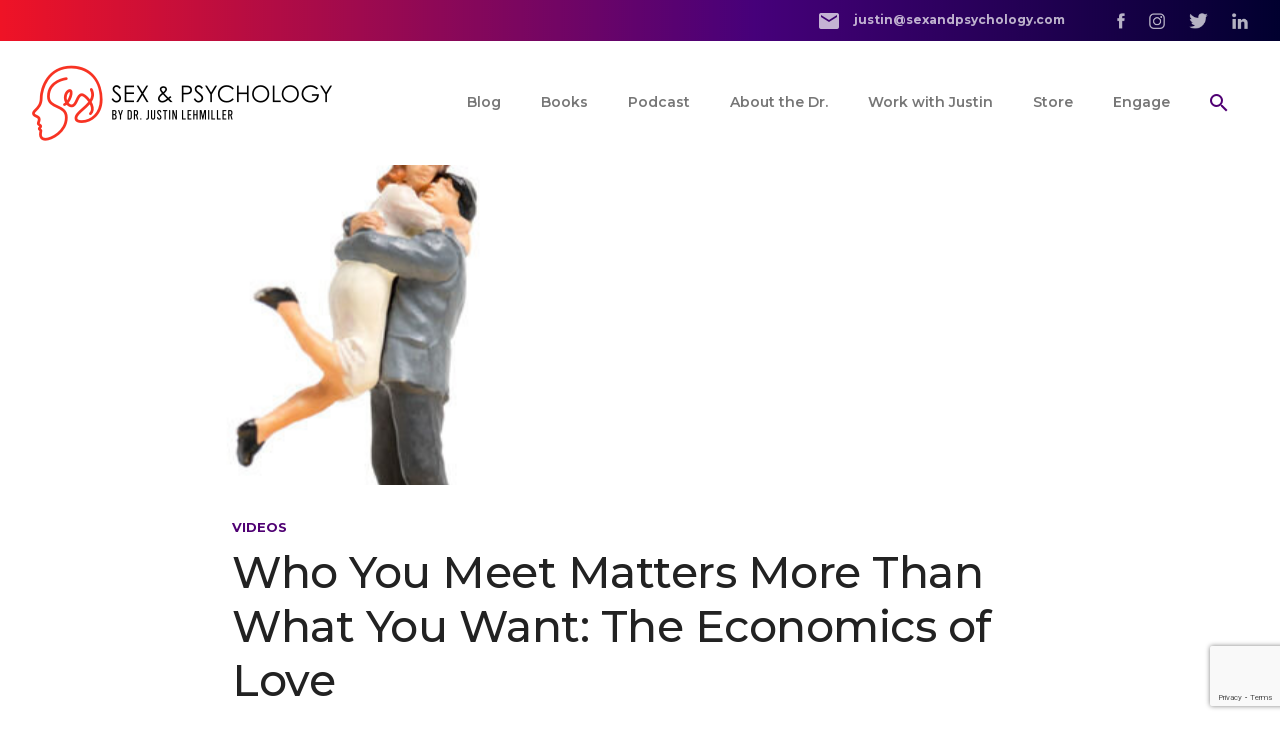

--- FILE ---
content_type: text/html; charset=UTF-8
request_url: https://www.sexandpsychology.com/blog/2020/9/11/who-you-meet-matters-more-than-what-you-want-the-economics-of-love/
body_size: 16883
content:

<!DOCTYPE html>

<html class="no-js" lang="en">

	<head>

    <!-- Google Tag Manager -->
    <script>(function(w,d,s,l,i){w[l]=w[l]||[];w[l].push({'gtm.start':
    new Date().getTime(),event:'gtm.js'});var f=d.getElementsByTagName(s)[0],
    j=d.createElement(s),dl=l!='dataLayer'?'&l='+l:'';j.async=true;j.src=
    'https://www.googletagmanager.com/gtm.js?id='+i+dl;f.parentNode.insertBefore(j,f);
    })(window,document,'script','dataLayer','GTM-5X24BZ3');</script>
    <!-- End Google Tag Manager -->

		<meta charset="UTF-8" />
		<meta name="viewport" content="width=device-width, initial-scale=1.0" />
    <link rel="preconnect" href="https://fonts.gstatic.com" />
    <link href="https://fonts.googleapis.com/css2?family=Montserrat:wght@300;400;500;600;700;800;900&display=swap" rel="stylesheet" />
		<link rel="profile" href="https://gmpg.org/xfn/11" />

    <!-- critical styles -->
    <style>
      .content{overflow:hidden}.content h1,.content h2,.content h3,.content h4,.content h5,.content h6{margin-top:2rem;margin-bottom:2rem}@media (min-width:768px){.content h1,.content h2,.content h3,.content h4,.content h5,.content h6{margin-top:3rem;margin-bottom:3rem}}.content h2+h1,.content h2+h3,.content h2+h4,.content h2+h5{margin-top:-1.5rem}@media (min-width:768px){.content h2+h1,.content h2+h3,.content h2+h4,.content h2+h5{margin-top:-2.5rem}}.content h3{margin-bottom:1.5rem}@media (min-width:768px){.content h3{margin-bottom:2rem}}.content h4{margin-bottom:.75rem}.content blockquote,.content dl,.content ol,.content p,.content table,.content ul{margin-bottom:1.25rem}@media (min-width:768px){.content blockquote,.content dl,.content ol,.content p,.content table,.content ul{margin-bottom:1.75rem}}.content blockquote+p>a:first-child:last-child,.content blockquote+p>button:first-child:last-child,.content dl+p>a:first-child:last-child,.content dl+p>button:first-child:last-child,.content ol+p>a:first-child:last-child,.content ol+p>button:first-child:last-child,.content p+p>a:first-child:last-child,.content p+p>button:first-child:last-child,.content table+p>a:first-child:last-child,.content table+p>button:first-child:last-child,.content ul+p>a:first-child:last-child,.content ul+p>button:first-child:last-child{margin-top:.5rem}.content ul{list-style-type:disc}.content ol,.content ul{list-style-position:outside}.content ol{list-style-type:decimal}.content li{margin-bottom:1rem;margin-left:1.5rem}@media (min-width:768px){.content li{margin-bottom:1.25rem}}.content>.subnav:first-child+*,.content>:first-child{margin-top:0}.content>:last-child{margin-bottom:0}.content .aligncenter{margin:2rem auto}.content .alignright,.content .fl-right{margin-left:auto;margin-right:auto;margin-bottom:1.5rem}@media (min-width:768px){.content .alignright,.content .fl-right{float:left;margin-right:3rem;margin-bottom:3rem;max-width:33%}}.content .alignleft,.content .fl-left{margin-left:auto;margin-right:auto;margin-bottom:1.5rem}@media (min-width:768px){.content .alignleft,.content .fl-left{float:left;margin-right:3rem;margin-bottom:3rem;max-width:33%}}.content img{border-radius:.25rem}html{scroll-behavior:smooth}body{font-weight:500;font-size:13px;line-height:24px;--tw-text-opacity:1;color:rgba(119,119,119,var(--tw-text-opacity))}@media(min-width:1024px){body{font-size:15px;line-height:27px}}.hero{font-weight:700;font-size:32px;line-height:44px;letter-spacing:-.52px}@media(min-width:1024px){.hero{font-size:62px;line-height:78px;letter-spacing:-1px}}.h1,h1{font-weight:700;font-size:28px;line-height:36px;letter-spacing:-.32px;--tw-text-opacity:1;color:rgba(34,34,34,var(--tw-text-opacity))}@media(min-width:1024px){.h1,h1{font-size:44px;line-height:54px;letter-spacing:-.5px}}.h2,h2{font-weight:600;font-size:14px;line-height:18px;letter-spacing:1.75px;--tw-text-opacity:1;color:rgba(247,51,35,var(--tw-text-opacity));text-transform:uppercase}.h2.text-red,h2.text-red{color:#f73323!important}@media(min-width:1024px){.h2,h2{font-size:16px;line-height:19px;letter-spacing:2px}}.bg-custom-2.text-white .content>h2:first-child,.bg-custom-3.text-white .content>h2:first-child,.bg-custom-4.text-white .content>h2:first-child,.bg-purple-4.text-white .content>h2:first-child{color:#f73323!important}.bg-custom-2.text-white .content p,.bg-custom-3.text-white .content p,.bg-custom-4.text-white .content p,.bg-purple-4.text-white .content p{color:hsla(0,0%,100%,.85)}.bg-custom-2.text-white .content p a:not([class]),.bg-custom-3.text-white .content p a:not([class]),.bg-custom-4.text-white .content p a:not([class]),.bg-purple-4.text-white .content p a:not([class]){color:#b52aff}.h3,h3{font-weight:700;font-size:24px;line-height:32px;--tw-text-opacity:1;color:rgba(34,34,34,var(--tw-text-opacity))}@media(min-width:1024px){.h3,h3{font-size:32px;line-height:40px}}.h4,h4{font-weight:700;font-size:18px;line-height:28px;--tw-text-opacity:1;color:rgba(34,34,34,var(--tw-text-opacity))}@media(min-width:1024px){.h4,h4{font-size:22px;line-height:28px}}.h5,blockquote,h5{font-weight:700;font-size:16px;line-height:24px;--tw-text-opacity:1;color:rgba(34,34,34,var(--tw-text-opacity))}@media(min-width:1024px){.h5,blockquote,h5{font-size:18px;line-height:24px}}.text-white h1,.text-white h2,.text-white h3,.text-white h4,.text-white h5,.text-white h6{color:#fff}.h-dash{display:block;margin-bottom:1.25rem;margin-top:5rem;position:relative}.h-dash span{--tw-bg-opacity:1;background-color:rgba(255,255,255,var(--tw-bg-opacity));padding-right:1.25rem;position:relative;z-index:10}.h-dash:after{--tw-bg-opacity:1;background-color:rgba(198,198,198,var(--tw-bg-opacity));display:block;position:absolute;top:50%;width:100%;--tw-translate-x:0;--tw-translate-y:0;--tw-rotate:0;--tw-skew-x:0;--tw-skew-y:0;--tw-scale-x:1;--tw-scale-y:1;transform:translateX(var(--tw-translate-x)) translateY(var(--tw-translate-y)) rotate(var(--tw-rotate)) skewX(var(--tw-skew-x)) skewY(var(--tw-skew-y)) scaleX(var(--tw-scale-x)) scaleY(var(--tw-scale-y));--tw-translate-y:-50%;content:"";height:1px;width:100%}.p,.t-normal,p{font-weight:500;font-size:13px;line-height:24px}@media(min-width:1024px){.p,.t-normal,p{font-size:15px;line-height:27px}}.text-white .p,.text-white .t-normal,.text-white p{color:currentColor}.p-large,.p-large p,.t-large,.t-large p{font-size:15px;line-height:24px}@media(min-width:1024px){.p-large,.p-large p,.t-large,.t-large p{font-size:20px;line-height:34px}}.p-small,.p-small p,.t-small,.t-small p{font-size:12px;line-height:20px}@media(min-width:1024px){.p-small,.p-small p,.t-small,.t-small p{font-size:13px;line-height:20px}}a{color:rgba(79,0,115,var(--tw-text-opacity))}a,a:hover{--tw-text-opacity:1}a:hover{color:rgba(85,19,116,var(--tw-text-opacity))}.text-white a,.text-white a:hover,a.text-white,a.text-white:hover{color:#fff}blockquote{--tw-border-opacity:1;border-color:rgba(191,191,191,var(--tw-border-opacity));display:block;padding-top:.5rem;padding-bottom:.5rem;padding-left:2rem;border-left-width:3px}blockquote,blockquote p{--tw-text-opacity:1;color:rgba(119,119,119,var(--tw-text-opacity))}blockquote p:last-child{margin-bottom:0}blockquote.red{--tw-border-opacity:1;border-color:rgba(247,51,35,var(--tw-border-opacity))}blockquote.purple{--tw-border-opacity:1;border-color:rgba(157,29,215,var(--tw-border-opacity))}blockquote.large,blockquote.large p{font-size:15px;line-height:24px}@media(min-width:1024px){blockquote.large,blockquote.large p{font-size:20px;line-height:34px}}hr{--tw-border-opacity:1;border-color:rgba(198,198,198,var(--tw-border-opacity));margin-top:2.5rem;margin-bottom:2.5rem}.dots{display:block;font-weight:700;margin-top:2rem;margin-bottom:2rem;text-align:center;font-size:30px;letter-spacing:5px}ul.inline-items{display:grid;list-style-type:none;margin-top:3rem;margin-bottom:3rem;gap:2rem;grid-template-columns:repeat(2,minmax(0,1fr))}@media (min-width:768px){ul.inline-items{display:block;margin-top:-2rem}}ul.inline-items li{margin:0}@media (min-width:768px){ul.inline-items li{display:inline-block;margin-left:1rem;margin-right:1rem;margin-top:2rem}}ul.inline-items li img{margin-left:auto;margin-right:auto}ul.columns-2{display:grid;list-style-type:none;margin-top:3rem;margin-bottom:3rem;gap:2rem;grid-template-columns:repeat(2,minmax(0,1fr))}@media (min-width:768px){ul.columns-2{grid-template-columns:repeat(2,minmax(0,1fr))}}ul.columns-2 li{margin:0}ul.columns-2 li img{margin-left:auto;margin-right:auto}ul.columns-3{display:grid;list-style-type:none;margin-top:3rem;margin-bottom:3rem;gap:2rem;grid-template-columns:repeat(2,minmax(0,1fr))}@media (min-width:768px){ul.columns-3{grid-template-columns:repeat(3,minmax(0,1fr))}}ul.columns-3 li{margin:0}ul.columns-3 li img{margin-left:auto;margin-right:auto}ul.columns-4{display:grid;list-style-type:none;margin-top:3rem;margin-bottom:3rem;gap:2rem;grid-template-columns:repeat(2,minmax(0,1fr))}@media (min-width:1024px){ul.columns-4{grid-template-columns:repeat(4,minmax(0,1fr))}}ul.columns-4 li{margin:0}ul.columns-4 li img{margin-left:auto;margin-right:auto}ul.columns-5{display:grid;list-style-type:none;margin-top:3rem;margin-bottom:3rem;gap:2rem;grid-template-columns:repeat(2,minmax(0,1fr))}@media (min-width:768px){ul.columns-5{grid-template-columns:repeat(3,minmax(0,1fr))}}@media (min-width:1024px){ul.columns-5{grid-template-columns:repeat(5,minmax(0,1fr))}}ul.columns-5 li{margin:0}ul.columns-5 li img{margin-left:auto;margin-right:auto}ul.columns-6{display:grid;list-style-type:none;margin-top:3rem;margin-bottom:3rem;gap:2rem;grid-template-columns:repeat(2,minmax(0,1fr))}@media (min-width:768px){ul.columns-6{grid-template-columns:repeat(3,minmax(0,1fr))}}@media (min-width:1024px){ul.columns-6{grid-template-columns:repeat(6,minmax(0,1fr))}}ul.columns-6 li{margin:0}ul.columns-6 li img{margin-left:auto;margin-right:auto}.ul-columns-2,.ul-columns-3,.ul-columns-4{list-style-type:disc;margin-left:1.25rem}.ul-columns-2 li,.ul-columns-3 li,.ul-columns-4 li{font-weight:500;font-size:.875rem;line-height:1.25rem;margin-bottom:1rem}@media(min-width:768px){.ul-columns-2{-moz-columns:2;column-count:2}}@media(min-width:768px){.ul-columns-2,.ul-columns-3{-moz-column-gap:30px;column-gap:30px}.ul-columns-3{-moz-columns:3;column-count:3}}@media(min-width:768px){.ul-columns-4{-moz-column-gap:30px;column-gap:30px;-moz-columns:4;column-count:4}}.menu-desktop li{margin-left:1.25rem;margin-right:1.25rem}.menu-desktop a{border-color:transparent}.menu-desktop a:hover{--tw-border-opacity:1;border-color:rgba(79,0,115,var(--tw-border-opacity))}.menu-desktop a{border-bottom-width:2px;display:block;font-weight:600;font-size:.875rem;line-height:1.25rem}.menu-desktop a:focus{outline:2px solid transparent;outline-offset:2px}.menu-desktop a{padding-top:.75rem;padding-bottom:.75rem;text-align:center;--tw-text-opacity:1;color:rgba(119,119,119,var(--tw-text-opacity))}.menu-desktop a.is-active{--tw-text-opacity:1;color:rgba(79,0,115,var(--tw-text-opacity))}.menu-desktop button:focus{outline:2px solid transparent;outline-offset:2px}.menu-desktop button img{height:18px;max-width:none;width:18px}.menu-desktop .has-sub{position:relative}.menu-desktop .has-sub ul{--tw-bg-opacity:1;background-color:rgba(247,51,35,var(--tw-bg-opacity));border-radius:.5rem;display:none;padding:1.25rem;position:absolute;left:50%;top:100%;text-align:center;width:15rem;--tw-translate-x:0;--tw-translate-y:0;--tw-rotate:0;--tw-skew-x:0;--tw-skew-y:0;--tw-scale-x:1;--tw-scale-y:1;transform:translateX(var(--tw-translate-x)) translateY(var(--tw-translate-y)) rotate(var(--tw-rotate)) skewX(var(--tw-skew-x)) skewY(var(--tw-skew-y)) scaleX(var(--tw-scale-x)) scaleY(var(--tw-scale-y));--tw-translate-x:-50%}.menu-desktop .has-sub ul li{display:block;margin-bottom:.75rem}.menu-desktop .has-sub ul li:last-of-type{margin-bottom:0}.menu-desktop .has-sub ul a{border-style:none;font-weight:600;font-size:.75rem;line-height:1rem;line-height:1.5rem;margin:0;opacity:.75;padding:0;--tw-text-opacity:1;color:rgba(255,255,255,var(--tw-text-opacity))}.bg-custom-2.menu-desktop .has-sub ul a .content>h2:first-child,.bg-custom-3.menu-desktop .has-sub ul a .content>h2:first-child,.bg-custom-4.menu-desktop .has-sub ul a .content>h2:first-child,.bg-purple-4.menu-desktop .has-sub ul a .content>h2:first-child{color:#f73323}.bg-custom-2.menu-desktop .has-sub ul a .content p,.bg-custom-3.menu-desktop .has-sub ul a .content p,.bg-custom-4.menu-desktop .has-sub ul a .content p,.bg-purple-4.menu-desktop .has-sub ul a .content p{color:hsla(0,0%,100%,.85)}.bg-custom-2.menu-desktop .has-sub ul a .content p a:not([class]),.bg-custom-3.menu-desktop .has-sub ul a .content p a:not([class]),.bg-custom-4.menu-desktop .has-sub ul a .content p a:not([class]),.bg-purple-4.menu-desktop .has-sub ul a .content p a:not([class]){color:#b52aff}.menu-desktop .has-sub ul a h1,.menu-desktop .has-sub ul a h2,.menu-desktop .has-sub ul a h3,.menu-desktop .has-sub ul a h4,.menu-desktop .has-sub ul a h5,.menu-desktop .has-sub ul a h6{color:#fff}.menu-desktop .has-sub ul a .p,.menu-desktop .has-sub ul a .t-normal,.menu-desktop .has-sub ul a p{color:currentColor}.menu-desktop .has-sub ul a a,.menu-desktop .has-sub ul a a:hover,a.menu-desktop .has-sub ul a,a.menu-desktop .has-sub ul a:hover{color:#fff}.menu-desktop .has-sub ul a:active,.menu-desktop .has-sub ul a:focus,.menu-desktop .has-sub ul a:hover{opacity:1}.menu-desktop .has-sub.active,.menu-desktop .has-sub:active,.menu-desktop .has-sub:focus,.menu-desktop .has-sub:hover{z-index:10}.menu-desktop .has-sub.active ul,.menu-desktop .has-sub:active ul,.menu-desktop .has-sub:focus ul,.menu-desktop .has-sub:hover ul{display:block}.menu-mobile a{display:block;font-weight:600;font-size:.875rem;line-height:1.25rem;margin-bottom:1.75rem;text-align:center;--tw-text-opacity:1;color:rgba(255,255,255,var(--tw-text-opacity));width:100%}.bg-custom-2.menu-mobile a .content>h2:first-child,.bg-custom-2.text-white .content>h2:first-child,.bg-custom-3.menu-mobile a .content>h2:first-child,.bg-custom-3.text-white .content>h2:first-child,.bg-custom-4.menu-mobile a .content>h2:first-child,.bg-custom-4.text-white .content>h2:first-child,.bg-purple-4.menu-mobile a .content>h2:first-child,.bg-purple-4.text-white .content>h2:first-child{color:#f73323}.bg-custom-2.menu-mobile a .content p,.bg-custom-2.text-white .content p,.bg-custom-3.menu-mobile a .content p,.bg-custom-3.text-white .content p,.bg-custom-4.menu-mobile a .content p,.bg-custom-4.text-white .content p,.bg-purple-4.menu-mobile a .content p,.bg-purple-4.text-white .content p{color:hsla(0,0%,100%,.85)}.bg-custom-2.menu-mobile a .content p a:not([class]),.bg-custom-2.text-white .content p a:not([class]),.bg-custom-3.menu-mobile a .content p a:not([class]),.bg-custom-3.text-white .content p a:not([class]),.bg-custom-4.menu-mobile a .content p a:not([class]),.bg-custom-4.text-white .content p a:not([class]),.bg-purple-4.menu-mobile a .content p a:not([class]),.bg-purple-4.text-white .content p a:not([class]){color:#b52aff}.menu-mobile a h1,.menu-mobile a h2,.menu-mobile a h3,.menu-mobile a h4,.menu-mobile a h5,.menu-mobile a h6,.text-white h1,.text-white h2,.text-white h3,.text-white h4,.text-white h5,.text-white h6{color:#fff}.menu-mobile a .p,.menu-mobile a .t-normal,.menu-mobile a p,.text-white .p,.text-white .t-normal,.text-white p{color:currentColor}.menu-mobile a a,.menu-mobile a a:hover,a.menu-mobile a,a.menu-mobile a:hover{color:#fff}.menu-mobile .has-sub+ul{display:none}.menu-mobile .has-sub+ul a{font-weight:500;font-size:.75rem;line-height:1rem;opacity:.75}.menu-mobile .has-sub+ul a:active,.menu-mobile .has-sub+ul a:focus,.menu-mobile .has-sub+ul a:hover{opacity:1}.menu-mobile .has-sub.is-active+ul{display:block}.banner .jarallax{position:relative;z-index:0}.banner .jarallax>.jarallax-img{font-family:"object-fit: cover;";height:100%;left:0;-o-object-fit:cover;object-fit:cover;position:absolute;top:0;width:100%;z-index:-1}.banner+.jump-to{margin-top:-3rem}.banner .jarallax-img{opacity:0;transition:opacity .4s ease-in}@media(min-width:1024px){.banner .jarallax-img{height:auto!important}}.banner [id^=jarallax-container] .jarallax-img{opacity:1}.banner-video{background-image:url(/wp-content/themes/sex-psychology/assets/dist/img/home/hero-placeholder.jpg);background-position:50%;background-size:cover;overflow:hidden;position:relative}@media(min-width:900px){.banner-video{background:transparent}}.banner-video .wrap-video{bottom:0;display:none;height:0;left:0;overflow:hidden;padding-bottom:56.25%;position:absolute;right:0;top:0}.banner-video .wrap-video:after{background:#fff;bottom:0;content:"";display:block;left:0;opacity:0;position:absolute;right:0;top:0}@media(min-width:900px){.banner-video .wrap-video{display:block}}.banner-video .wrap-video iframe{height:calc(100% + 60px);left:0;position:absolute;top:-60px;width:100%}.banner-video img{max-height:190px}@media(min-width:900px){.banner-video img{max-height:205px}}@media(min-width:1024px){.banner-video img{max-height:275px}}@media(min-width:1024px){.banner-video .swiper-container{padding-bottom:45px!important;padding-top:45px!important}}@media(min-width:1094px){.banner-video .swiper-container{padding-bottom:70px!important;padding-top:70px!important}}@media(min-width:1224px){.banner-video .swiper-container{padding-bottom:100px!important;padding-top:100px!important}}.banner-video .swiper-button-next,.banner-video .swiper-button-prev{color:#fff!important}.banner-video .swiper-pagination-bullet{background:#f6f6f6!important;opacity:1!important}.banner-video .swiper-pagination-bullet-active{background:#9d1dd7!important}

/*# sourceMappingURL=critical.css.map*/    </style>

    <!-- wp head -->
		<meta name='robots' content='index, follow, max-image-preview:large, max-snippet:-1, max-video-preview:-1' />

	<!-- This site is optimized with the Yoast SEO plugin v22.3 - https://yoast.com/wordpress/plugins/seo/ -->
	<title>Who You Meet Matters More Than What You Want: The Economics of Love - Sex and Psychology</title>
	<link rel="canonical" href="https://www.sexandpsychology.com/blog/2020/9/11/who-you-meet-matters-more-than-what-you-want-the-economics-of-love/" />
	<meta property="og:locale" content="en_US" />
	<meta property="og:type" content="article" />
	<meta property="og:title" content="Who You Meet Matters More Than What You Want: The Economics of Love - Sex and Psychology" />
	<meta property="og:description" content="A lot of people struggle when it comes to finding long-term relationship happiness. So what can we do about this? As economist Rebekka Grun argues in the TEDx talk below, the solution may lie in adapting basic principles of economics to our pursuit of love.For example, many people have a “shopping list” of traits and characteristics they want in a partner, which leads them to spend all of their time looking for someone who checks all of those boxes. Grun believes this is a flawed approach. In her words, “who you meet matters more than what you want.”" />
	<meta property="og:url" content="https://www.sexandpsychology.com/blog/2020/9/11/who-you-meet-matters-more-than-what-you-want-the-economics-of-love/" />
	<meta property="og:site_name" content="Sex and Psychology" />
	<meta property="article:published_time" content="2020-09-11T14:00:00+00:00" />
	<meta property="article:modified_time" content="2021-10-07T09:55:31+00:00" />
	<meta property="og:image" content="https://www.sexandpsychology.com/wp-content/uploads/love-economics.jpg" />
	<meta property="og:image:width" content="848" />
	<meta property="og:image:height" content="565" />
	<meta property="og:image:type" content="image/jpeg" />
	<meta name="author" content="Justin Lehmiller" />
	<meta name="twitter:card" content="summary_large_image" />
	<meta name="twitter:label1" content="Written by" />
	<meta name="twitter:data1" content="Justin Lehmiller" />
	<meta name="twitter:label2" content="Est. reading time" />
	<meta name="twitter:data2" content="2 minutes" />
	<script type="application/ld+json" class="yoast-schema-graph">{"@context":"https://schema.org","@graph":[{"@type":"WebPage","@id":"https://www.sexandpsychology.com/blog/2020/9/11/who-you-meet-matters-more-than-what-you-want-the-economics-of-love/","url":"https://www.sexandpsychology.com/blog/2020/9/11/who-you-meet-matters-more-than-what-you-want-the-economics-of-love/","name":"Who You Meet Matters More Than What You Want: The Economics of Love - Sex and Psychology","isPartOf":{"@id":"https://www.sexandpsychology.com/#website"},"primaryImageOfPage":{"@id":"https://www.sexandpsychology.com/blog/2020/9/11/who-you-meet-matters-more-than-what-you-want-the-economics-of-love/#primaryimage"},"image":{"@id":"https://www.sexandpsychology.com/blog/2020/9/11/who-you-meet-matters-more-than-what-you-want-the-economics-of-love/#primaryimage"},"thumbnailUrl":"https://www.sexandpsychology.com/wp-content/uploads/love-economics.jpg","datePublished":"2020-09-11T14:00:00+00:00","dateModified":"2021-10-07T09:55:31+00:00","author":{"@id":"https://www.sexandpsychology.com/#/schema/person/245706565f4533679e6e499fadd77c36"},"breadcrumb":{"@id":"https://www.sexandpsychology.com/blog/2020/9/11/who-you-meet-matters-more-than-what-you-want-the-economics-of-love/#breadcrumb"},"inLanguage":"en","potentialAction":[{"@type":"ReadAction","target":["https://www.sexandpsychology.com/blog/2020/9/11/who-you-meet-matters-more-than-what-you-want-the-economics-of-love/"]}]},{"@type":"ImageObject","inLanguage":"en","@id":"https://www.sexandpsychology.com/blog/2020/9/11/who-you-meet-matters-more-than-what-you-want-the-economics-of-love/#primaryimage","url":"https://www.sexandpsychology.com/wp-content/uploads/love-economics.jpg","contentUrl":"https://www.sexandpsychology.com/wp-content/uploads/love-economics.jpg","width":848,"height":565,"caption":"exc-5f5121112b0b1e571f94efcb"},{"@type":"BreadcrumbList","@id":"https://www.sexandpsychology.com/blog/2020/9/11/who-you-meet-matters-more-than-what-you-want-the-economics-of-love/#breadcrumb","itemListElement":[{"@type":"ListItem","position":1,"name":"Home","item":"https://www.sexandpsychology.com/"},{"@type":"ListItem","position":2,"name":"Blog","item":"https://www.sexandpsychology.com/blog/"},{"@type":"ListItem","position":3,"name":"Who You Meet Matters More Than What You Want: The Economics of Love"}]},{"@type":"WebSite","@id":"https://www.sexandpsychology.com/#website","url":"https://www.sexandpsychology.com/","name":"Sex and Psychology","description":"Sex and Psychology Research with Dr. Justin Lehmiller","potentialAction":[{"@type":"SearchAction","target":{"@type":"EntryPoint","urlTemplate":"https://www.sexandpsychology.com/?s={search_term_string}"},"query-input":"required name=search_term_string"}],"inLanguage":"en"},{"@type":"Person","@id":"https://www.sexandpsychology.com/#/schema/person/245706565f4533679e6e499fadd77c36","name":"Justin Lehmiller","url":"https://www.sexandpsychology.com/blog/author/jlehmiller/"}]}</script>
	<!-- / Yoast SEO plugin. -->


<link rel="alternate" type="application/rss+xml" title="Sex and Psychology &raquo; Who You Meet Matters More Than What You Want: The Economics of Love Comments Feed" href="https://www.sexandpsychology.com/blog/2020/9/11/who-you-meet-matters-more-than-what-you-want-the-economics-of-love/feed/" />
<script type="text/javascript">
/* <![CDATA[ */
window._wpemojiSettings = {"baseUrl":"https:\/\/s.w.org\/images\/core\/emoji\/14.0.0\/72x72\/","ext":".png","svgUrl":"https:\/\/s.w.org\/images\/core\/emoji\/14.0.0\/svg\/","svgExt":".svg","source":{"concatemoji":"https:\/\/www.sexandpsychology.com\/wp-includes\/js\/wp-emoji-release.min.js?ver=6.4.7"}};
/*! This file is auto-generated */
!function(i,n){var o,s,e;function c(e){try{var t={supportTests:e,timestamp:(new Date).valueOf()};sessionStorage.setItem(o,JSON.stringify(t))}catch(e){}}function p(e,t,n){e.clearRect(0,0,e.canvas.width,e.canvas.height),e.fillText(t,0,0);var t=new Uint32Array(e.getImageData(0,0,e.canvas.width,e.canvas.height).data),r=(e.clearRect(0,0,e.canvas.width,e.canvas.height),e.fillText(n,0,0),new Uint32Array(e.getImageData(0,0,e.canvas.width,e.canvas.height).data));return t.every(function(e,t){return e===r[t]})}function u(e,t,n){switch(t){case"flag":return n(e,"\ud83c\udff3\ufe0f\u200d\u26a7\ufe0f","\ud83c\udff3\ufe0f\u200b\u26a7\ufe0f")?!1:!n(e,"\ud83c\uddfa\ud83c\uddf3","\ud83c\uddfa\u200b\ud83c\uddf3")&&!n(e,"\ud83c\udff4\udb40\udc67\udb40\udc62\udb40\udc65\udb40\udc6e\udb40\udc67\udb40\udc7f","\ud83c\udff4\u200b\udb40\udc67\u200b\udb40\udc62\u200b\udb40\udc65\u200b\udb40\udc6e\u200b\udb40\udc67\u200b\udb40\udc7f");case"emoji":return!n(e,"\ud83e\udef1\ud83c\udffb\u200d\ud83e\udef2\ud83c\udfff","\ud83e\udef1\ud83c\udffb\u200b\ud83e\udef2\ud83c\udfff")}return!1}function f(e,t,n){var r="undefined"!=typeof WorkerGlobalScope&&self instanceof WorkerGlobalScope?new OffscreenCanvas(300,150):i.createElement("canvas"),a=r.getContext("2d",{willReadFrequently:!0}),o=(a.textBaseline="top",a.font="600 32px Arial",{});return e.forEach(function(e){o[e]=t(a,e,n)}),o}function t(e){var t=i.createElement("script");t.src=e,t.defer=!0,i.head.appendChild(t)}"undefined"!=typeof Promise&&(o="wpEmojiSettingsSupports",s=["flag","emoji"],n.supports={everything:!0,everythingExceptFlag:!0},e=new Promise(function(e){i.addEventListener("DOMContentLoaded",e,{once:!0})}),new Promise(function(t){var n=function(){try{var e=JSON.parse(sessionStorage.getItem(o));if("object"==typeof e&&"number"==typeof e.timestamp&&(new Date).valueOf()<e.timestamp+604800&&"object"==typeof e.supportTests)return e.supportTests}catch(e){}return null}();if(!n){if("undefined"!=typeof Worker&&"undefined"!=typeof OffscreenCanvas&&"undefined"!=typeof URL&&URL.createObjectURL&&"undefined"!=typeof Blob)try{var e="postMessage("+f.toString()+"("+[JSON.stringify(s),u.toString(),p.toString()].join(",")+"));",r=new Blob([e],{type:"text/javascript"}),a=new Worker(URL.createObjectURL(r),{name:"wpTestEmojiSupports"});return void(a.onmessage=function(e){c(n=e.data),a.terminate(),t(n)})}catch(e){}c(n=f(s,u,p))}t(n)}).then(function(e){for(var t in e)n.supports[t]=e[t],n.supports.everything=n.supports.everything&&n.supports[t],"flag"!==t&&(n.supports.everythingExceptFlag=n.supports.everythingExceptFlag&&n.supports[t]);n.supports.everythingExceptFlag=n.supports.everythingExceptFlag&&!n.supports.flag,n.DOMReady=!1,n.readyCallback=function(){n.DOMReady=!0}}).then(function(){return e}).then(function(){var e;n.supports.everything||(n.readyCallback(),(e=n.source||{}).concatemoji?t(e.concatemoji):e.wpemoji&&e.twemoji&&(t(e.twemoji),t(e.wpemoji)))}))}((window,document),window._wpemojiSettings);
/* ]]> */
</script>
<style id='wp-emoji-styles-inline-css' type='text/css'>

	img.wp-smiley, img.emoji {
		display: inline !important;
		border: none !important;
		box-shadow: none !important;
		height: 1em !important;
		width: 1em !important;
		margin: 0 0.07em !important;
		vertical-align: -0.1em !important;
		background: none !important;
		padding: 0 !important;
	}
</style>
<link rel='stylesheet' id='wp-block-library-css' href='https://www.sexandpsychology.com/wp-includes/css/dist/block-library/style.min.css?ver=6.4.7' type='text/css' media='all' />
<style id='create-block-castos-transcript-style-inline-css' type='text/css'>
:root{--castos-transcript--panel-bg:#f3f3f4}.ssp-transcript input[type=checkbox]{opacity:0;position:absolute;z-index:-1}.ssp-transcript .row{display:flex}.ssp-transcript .row .col{flex:1}.ssp-transcript .tabs{overflow:hidden}.ssp-transcript .tab{overflow:hidden;width:100%}.ssp-transcript .tab-label{background:var(--castos-transcript--panel-bg);cursor:pointer;display:flex;font-weight:700;justify-content:space-between;margin:0;padding:1em}.ssp-transcript .tab-label:hover{filter:brightness(95%)}.ssp-transcript .tab-label:after{content:"❯";text-align:center;transition:all .35s;width:1em}.ssp-transcript .tab-content{background:#fff;max-height:0;padding:0 1em;transition:all .35s}.ssp-transcript .tab-close{background:var(--castos-transcript--panel-bg);cursor:pointer;display:flex;font-size:.75em;justify-content:flex-end;padding:1em}.ssp-transcript .tab-close:hover,.ssp-transcript input:checked+.tab-label{filter:brightness(95%)}.ssp-transcript input:checked+.tab-label:after{transform:rotate(90deg)}.ssp-transcript input:checked~.tab-content{max-height:none;padding:1em}

</style>
<style id='classic-theme-styles-inline-css' type='text/css'>
/*! This file is auto-generated */
.wp-block-button__link{color:#fff;background-color:#32373c;border-radius:9999px;box-shadow:none;text-decoration:none;padding:calc(.667em + 2px) calc(1.333em + 2px);font-size:1.125em}.wp-block-file__button{background:#32373c;color:#fff;text-decoration:none}
</style>
<style id='global-styles-inline-css' type='text/css'>
body{--wp--preset--color--black: #000000;--wp--preset--color--cyan-bluish-gray: #abb8c3;--wp--preset--color--white: #ffffff;--wp--preset--color--pale-pink: #f78da7;--wp--preset--color--vivid-red: #cf2e2e;--wp--preset--color--luminous-vivid-orange: #ff6900;--wp--preset--color--luminous-vivid-amber: #fcb900;--wp--preset--color--light-green-cyan: #7bdcb5;--wp--preset--color--vivid-green-cyan: #00d084;--wp--preset--color--pale-cyan-blue: #8ed1fc;--wp--preset--color--vivid-cyan-blue: #0693e3;--wp--preset--color--vivid-purple: #9b51e0;--wp--preset--gradient--vivid-cyan-blue-to-vivid-purple: linear-gradient(135deg,rgba(6,147,227,1) 0%,rgb(155,81,224) 100%);--wp--preset--gradient--light-green-cyan-to-vivid-green-cyan: linear-gradient(135deg,rgb(122,220,180) 0%,rgb(0,208,130) 100%);--wp--preset--gradient--luminous-vivid-amber-to-luminous-vivid-orange: linear-gradient(135deg,rgba(252,185,0,1) 0%,rgba(255,105,0,1) 100%);--wp--preset--gradient--luminous-vivid-orange-to-vivid-red: linear-gradient(135deg,rgba(255,105,0,1) 0%,rgb(207,46,46) 100%);--wp--preset--gradient--very-light-gray-to-cyan-bluish-gray: linear-gradient(135deg,rgb(238,238,238) 0%,rgb(169,184,195) 100%);--wp--preset--gradient--cool-to-warm-spectrum: linear-gradient(135deg,rgb(74,234,220) 0%,rgb(151,120,209) 20%,rgb(207,42,186) 40%,rgb(238,44,130) 60%,rgb(251,105,98) 80%,rgb(254,248,76) 100%);--wp--preset--gradient--blush-light-purple: linear-gradient(135deg,rgb(255,206,236) 0%,rgb(152,150,240) 100%);--wp--preset--gradient--blush-bordeaux: linear-gradient(135deg,rgb(254,205,165) 0%,rgb(254,45,45) 50%,rgb(107,0,62) 100%);--wp--preset--gradient--luminous-dusk: linear-gradient(135deg,rgb(255,203,112) 0%,rgb(199,81,192) 50%,rgb(65,88,208) 100%);--wp--preset--gradient--pale-ocean: linear-gradient(135deg,rgb(255,245,203) 0%,rgb(182,227,212) 50%,rgb(51,167,181) 100%);--wp--preset--gradient--electric-grass: linear-gradient(135deg,rgb(202,248,128) 0%,rgb(113,206,126) 100%);--wp--preset--gradient--midnight: linear-gradient(135deg,rgb(2,3,129) 0%,rgb(40,116,252) 100%);--wp--preset--font-size--small: 13px;--wp--preset--font-size--medium: 20px;--wp--preset--font-size--large: 36px;--wp--preset--font-size--x-large: 42px;--wp--preset--spacing--20: 0.44rem;--wp--preset--spacing--30: 0.67rem;--wp--preset--spacing--40: 1rem;--wp--preset--spacing--50: 1.5rem;--wp--preset--spacing--60: 2.25rem;--wp--preset--spacing--70: 3.38rem;--wp--preset--spacing--80: 5.06rem;--wp--preset--shadow--natural: 6px 6px 9px rgba(0, 0, 0, 0.2);--wp--preset--shadow--deep: 12px 12px 50px rgba(0, 0, 0, 0.4);--wp--preset--shadow--sharp: 6px 6px 0px rgba(0, 0, 0, 0.2);--wp--preset--shadow--outlined: 6px 6px 0px -3px rgba(255, 255, 255, 1), 6px 6px rgba(0, 0, 0, 1);--wp--preset--shadow--crisp: 6px 6px 0px rgba(0, 0, 0, 1);}:where(.is-layout-flex){gap: 0.5em;}:where(.is-layout-grid){gap: 0.5em;}body .is-layout-flow > .alignleft{float: left;margin-inline-start: 0;margin-inline-end: 2em;}body .is-layout-flow > .alignright{float: right;margin-inline-start: 2em;margin-inline-end: 0;}body .is-layout-flow > .aligncenter{margin-left: auto !important;margin-right: auto !important;}body .is-layout-constrained > .alignleft{float: left;margin-inline-start: 0;margin-inline-end: 2em;}body .is-layout-constrained > .alignright{float: right;margin-inline-start: 2em;margin-inline-end: 0;}body .is-layout-constrained > .aligncenter{margin-left: auto !important;margin-right: auto !important;}body .is-layout-constrained > :where(:not(.alignleft):not(.alignright):not(.alignfull)){max-width: var(--wp--style--global--content-size);margin-left: auto !important;margin-right: auto !important;}body .is-layout-constrained > .alignwide{max-width: var(--wp--style--global--wide-size);}body .is-layout-flex{display: flex;}body .is-layout-flex{flex-wrap: wrap;align-items: center;}body .is-layout-flex > *{margin: 0;}body .is-layout-grid{display: grid;}body .is-layout-grid > *{margin: 0;}:where(.wp-block-columns.is-layout-flex){gap: 2em;}:where(.wp-block-columns.is-layout-grid){gap: 2em;}:where(.wp-block-post-template.is-layout-flex){gap: 1.25em;}:where(.wp-block-post-template.is-layout-grid){gap: 1.25em;}.has-black-color{color: var(--wp--preset--color--black) !important;}.has-cyan-bluish-gray-color{color: var(--wp--preset--color--cyan-bluish-gray) !important;}.has-white-color{color: var(--wp--preset--color--white) !important;}.has-pale-pink-color{color: var(--wp--preset--color--pale-pink) !important;}.has-vivid-red-color{color: var(--wp--preset--color--vivid-red) !important;}.has-luminous-vivid-orange-color{color: var(--wp--preset--color--luminous-vivid-orange) !important;}.has-luminous-vivid-amber-color{color: var(--wp--preset--color--luminous-vivid-amber) !important;}.has-light-green-cyan-color{color: var(--wp--preset--color--light-green-cyan) !important;}.has-vivid-green-cyan-color{color: var(--wp--preset--color--vivid-green-cyan) !important;}.has-pale-cyan-blue-color{color: var(--wp--preset--color--pale-cyan-blue) !important;}.has-vivid-cyan-blue-color{color: var(--wp--preset--color--vivid-cyan-blue) !important;}.has-vivid-purple-color{color: var(--wp--preset--color--vivid-purple) !important;}.has-black-background-color{background-color: var(--wp--preset--color--black) !important;}.has-cyan-bluish-gray-background-color{background-color: var(--wp--preset--color--cyan-bluish-gray) !important;}.has-white-background-color{background-color: var(--wp--preset--color--white) !important;}.has-pale-pink-background-color{background-color: var(--wp--preset--color--pale-pink) !important;}.has-vivid-red-background-color{background-color: var(--wp--preset--color--vivid-red) !important;}.has-luminous-vivid-orange-background-color{background-color: var(--wp--preset--color--luminous-vivid-orange) !important;}.has-luminous-vivid-amber-background-color{background-color: var(--wp--preset--color--luminous-vivid-amber) !important;}.has-light-green-cyan-background-color{background-color: var(--wp--preset--color--light-green-cyan) !important;}.has-vivid-green-cyan-background-color{background-color: var(--wp--preset--color--vivid-green-cyan) !important;}.has-pale-cyan-blue-background-color{background-color: var(--wp--preset--color--pale-cyan-blue) !important;}.has-vivid-cyan-blue-background-color{background-color: var(--wp--preset--color--vivid-cyan-blue) !important;}.has-vivid-purple-background-color{background-color: var(--wp--preset--color--vivid-purple) !important;}.has-black-border-color{border-color: var(--wp--preset--color--black) !important;}.has-cyan-bluish-gray-border-color{border-color: var(--wp--preset--color--cyan-bluish-gray) !important;}.has-white-border-color{border-color: var(--wp--preset--color--white) !important;}.has-pale-pink-border-color{border-color: var(--wp--preset--color--pale-pink) !important;}.has-vivid-red-border-color{border-color: var(--wp--preset--color--vivid-red) !important;}.has-luminous-vivid-orange-border-color{border-color: var(--wp--preset--color--luminous-vivid-orange) !important;}.has-luminous-vivid-amber-border-color{border-color: var(--wp--preset--color--luminous-vivid-amber) !important;}.has-light-green-cyan-border-color{border-color: var(--wp--preset--color--light-green-cyan) !important;}.has-vivid-green-cyan-border-color{border-color: var(--wp--preset--color--vivid-green-cyan) !important;}.has-pale-cyan-blue-border-color{border-color: var(--wp--preset--color--pale-cyan-blue) !important;}.has-vivid-cyan-blue-border-color{border-color: var(--wp--preset--color--vivid-cyan-blue) !important;}.has-vivid-purple-border-color{border-color: var(--wp--preset--color--vivid-purple) !important;}.has-vivid-cyan-blue-to-vivid-purple-gradient-background{background: var(--wp--preset--gradient--vivid-cyan-blue-to-vivid-purple) !important;}.has-light-green-cyan-to-vivid-green-cyan-gradient-background{background: var(--wp--preset--gradient--light-green-cyan-to-vivid-green-cyan) !important;}.has-luminous-vivid-amber-to-luminous-vivid-orange-gradient-background{background: var(--wp--preset--gradient--luminous-vivid-amber-to-luminous-vivid-orange) !important;}.has-luminous-vivid-orange-to-vivid-red-gradient-background{background: var(--wp--preset--gradient--luminous-vivid-orange-to-vivid-red) !important;}.has-very-light-gray-to-cyan-bluish-gray-gradient-background{background: var(--wp--preset--gradient--very-light-gray-to-cyan-bluish-gray) !important;}.has-cool-to-warm-spectrum-gradient-background{background: var(--wp--preset--gradient--cool-to-warm-spectrum) !important;}.has-blush-light-purple-gradient-background{background: var(--wp--preset--gradient--blush-light-purple) !important;}.has-blush-bordeaux-gradient-background{background: var(--wp--preset--gradient--blush-bordeaux) !important;}.has-luminous-dusk-gradient-background{background: var(--wp--preset--gradient--luminous-dusk) !important;}.has-pale-ocean-gradient-background{background: var(--wp--preset--gradient--pale-ocean) !important;}.has-electric-grass-gradient-background{background: var(--wp--preset--gradient--electric-grass) !important;}.has-midnight-gradient-background{background: var(--wp--preset--gradient--midnight) !important;}.has-small-font-size{font-size: var(--wp--preset--font-size--small) !important;}.has-medium-font-size{font-size: var(--wp--preset--font-size--medium) !important;}.has-large-font-size{font-size: var(--wp--preset--font-size--large) !important;}.has-x-large-font-size{font-size: var(--wp--preset--font-size--x-large) !important;}
.wp-block-navigation a:where(:not(.wp-element-button)){color: inherit;}
:where(.wp-block-post-template.is-layout-flex){gap: 1.25em;}:where(.wp-block-post-template.is-layout-grid){gap: 1.25em;}
:where(.wp-block-columns.is-layout-flex){gap: 2em;}:where(.wp-block-columns.is-layout-grid){gap: 2em;}
.wp-block-pullquote{font-size: 1.5em;line-height: 1.6;}
</style>
<link rel='stylesheet' id='contact-form-7-css' href='https://www.sexandpsychology.com/wp-content/plugins/contact-form-7/includes/css/styles.css?ver=5.9.3' type='text/css' media='all' />
<link rel='stylesheet' id='sex-psychology-theme-css-css' href='https://www.sexandpsychology.com/wp-content/themes/sex-psychology/assets/dist/styles.css?ver=6.4.7' type='text/css' media='all' />
<link rel="https://api.w.org/" href="https://www.sexandpsychology.com/wp-json/" /><link rel="alternate" type="application/json" href="https://www.sexandpsychology.com/wp-json/wp/v2/posts/3735" /><link rel="EditURI" type="application/rsd+xml" title="RSD" href="https://www.sexandpsychology.com/xmlrpc.php?rsd" />
<meta name="generator" content="WordPress 6.4.7" />
<meta name="generator" content="Seriously Simple Podcasting 3.10.4" />
<link rel='shortlink' href='https://www.sexandpsychology.com/?p=3735' />
<link rel="alternate" type="application/json+oembed" href="https://www.sexandpsychology.com/wp-json/oembed/1.0/embed?url=https%3A%2F%2Fwww.sexandpsychology.com%2Fblog%2F2020%2F9%2F11%2Fwho-you-meet-matters-more-than-what-you-want-the-economics-of-love%2F" />
<link rel="alternate" type="text/xml+oembed" href="https://www.sexandpsychology.com/wp-json/oembed/1.0/embed?url=https%3A%2F%2Fwww.sexandpsychology.com%2Fblog%2F2020%2F9%2F11%2Fwho-you-meet-matters-more-than-what-you-want-the-economics-of-love%2F&#038;format=xml" />

<link rel="alternate" type="application/rss+xml" title="Podcast RSS feed" href="https://www.sexandpsychology.com/feed/podcast" />

<link rel="icon" href="https://www.sexandpsychology.com/wp-content/uploads/cropped-sex-and-psychology-icon3-32x32.png" sizes="32x32" />
<link rel="icon" href="https://www.sexandpsychology.com/wp-content/uploads/cropped-sex-and-psychology-icon3-192x192.png" sizes="192x192" />
<link rel="apple-touch-icon" href="https://www.sexandpsychology.com/wp-content/uploads/cropped-sex-and-psychology-icon3-180x180.png" />
<meta name="msapplication-TileImage" content="https://www.sexandpsychology.com/wp-content/uploads/cropped-sex-and-psychology-icon3-270x270.png" />

	</head>

<body class="post-template-default single single-post postid-3735 single-format-standard">

  <!-- Google Tag Manager (noscript) -->
  <noscript><iframe src="https://www.googletagmanager.com/ns.html?id=GTM-5X24BZ3"
  height="0" width="0" style="display:none;visibility:hidden"></iframe></noscript>
  <!-- End Google Tag Manager (noscript) -->

  <!-- Auxilary -->
<div class="wrap py-1 md:py-3 bg-custom-1">
  <div class="wrap-contain">
    <nav class="hidden md:flex items-center justify-end leading-4">
      <a target="_blank" href="mailto:justin@sexandpsychology.com" class="opacity-70 hover:opacity-100 mx-4 mr-10 text-white text-xs font-bold leading-4"><img class="mr-3 max-h-4 inline-block" src="https://www.sexandpsychology.com/wp-content/themes/sex-psychology/assets/dist/img/icons/white/email.png" alt="Email" /> justin@sexandpsychology.com</a>
      <a target="_blank" href="https://www.facebook.com/psychologyofsex" class="opacity-70 hover:opacity-100 mx-3"><img class="max-h-4 inline-block" src="https://www.sexandpsychology.com/wp-content/themes/sex-psychology/assets/dist/img/icons/white/facebook.png" alt="Facebook" /></a>
      <a target="_blank" href="https://www.instagram.com/justinjlehmiller/" class="opacity-70 hover:opacity-100 mx-3"><img class="max-h-4 inline-block" src="https://www.sexandpsychology.com/wp-content/themes/sex-psychology/assets/dist/img/icons/white/instagram.png" alt="Instagram" /></a>
      <a target="_blank" href="https://twitter.com/JustinLehmiller" class="opacity-70 hover:opacity-100 mx-3"><img class="max-h-4 inline-block" src="https://www.sexandpsychology.com/wp-content/themes/sex-psychology/assets/dist/img/icons/white/twitter.png" alt="Twitter" /></a>
      <a target="_blank" href="https://www.linkedin.com/in/justin-lehmiller-14542a14" class="opacity-70 hover:opacity-100 mx-3 mr-0"><img class="max-h-4 inline-block" src="https://www.sexandpsychology.com/wp-content/themes/sex-psychology/assets/dist/img/icons/white/linkedin.png" alt="Linkedin" /></a>
    </nav>
  </div>
</div>
  
<!-- Navigation -->
<div class="wrap lg:py-6 bg-white relative">

  <div class="wrap-contain">

    <div class="flex lg:justify-between py-6 lg:py-0">

      <!-- Mobile menu button -->
      <button class="flex-shrink-0 items-center lg:hidden focus:outline-none mr-6 md:mr-8" data-js-remote="mobile-menu" data-js-remote-class="hidden" aria-expanded="false">
        <img class="block h-6 w-6" src="https://www.sexandpsychology.com/wp-content/themes/sex-psychology/assets/dist/img/icons/menu.png" alt="Menu Button Open" />
        <img class="hidden h-6 w-6" src="https://www.sexandpsychology.com/wp-content/themes/sex-psychology/assets/dist/img/icons/menu.png" alt="Menu Button Close" />
      </button>

      <!-- Logo -->
      <div class="flex items-center">
        <a href="/" class="inline-block">
          <img class="block w-full max-w-2xs md:max-w-xs" src="https://www.sexandpsychology.com/wp-content/themes/sex-psychology/assets/dist/img/icons/logo.png" alt="Sex & Psychology" />
        </a>
      </div>

      <!-- Navigation -->
      <nav class="hidden lg:flex lg:items-center lg:ml-6 menu-desktop">
        <ul class="lg:flex lg:items-center">
                      <li >
              <a href="https://www.sexandpsychology.com/blog/" >Blog</a>
                          </li>
                      <li >
              <a href="https://www.sexandpsychology.com/books/" >Books</a>
                          </li>
                      <li >
              <a href="https://www.sexandpsychology.com/podcasts/" >Podcast</a>
                          </li>
                      <li >
              <a href="https://www.sexandpsychology.com/about-dr/" >About the Dr.</a>
                          </li>
                      <li >
              <a href="https://www.sexandpsychology.com/work-with-justin/" >Work with Justin</a>
                          </li>
                      <li >
              <a href="https://www.sexandpsychology.com/store/" >Store</a>
                          </li>
                      <li class="has-sub">
              <a href="#" >Engage</a>
                              <ul>
                                  <li><a href="https://www.sexandpsychology.com/sex-studies/">Sex Studies</a></li>
                                  <li><a href="https://www.sexandpsychology.com/sex-education-therapy/">Sex Education &#038; Therapy</a></li>
                                  <li><a href="https://www.sexandpsychology.com/contact/">Contact & Questions</a></li>
                                </ul>
                          </li>
                    <li class="flex">
            <button class="focus:outline-none" data-js-remote="desktop-search" data-js-remote-class="hidden">
              <img src="https://www.sexandpsychology.com/wp-content/themes/sex-psychology/assets/dist/img/icons/search-purple.png" alt="Search" />
            </button>
          </li>
        </ul>

      </nav>

    </div>

    <!-- Search -->
    <div class="menu-mobile-search hidden bg-purple-3 absolute top-0 left-0 right-0 bottom-0" data-js-remote-target="desktop-search">
      <div class="wrap-contain flex h-full items-center justify-end">
        <form class="desktop-menu-search" action="https://www.sexandpsychology.com/" method="get">
          <input type="text" placeholder="Search the blog for..." value="" name="s" />
          <button>
            <img src="https://www.sexandpsychology.com/wp-content/themes/sex-psychology/assets/dist/img/icons/search-purple.png" alt="Search" />
          </button>
        </form>
        <button class="mx-6 focus:outline-none" data-js-remote="desktop-search" data-js-remote-class="hidden">
          <img src="https://www.sexandpsychology.com/wp-content/themes/sex-psychology/assets/dist/img/icons/white/close.png" alt="Search" />
        </button>
      </div>
    </div>

  </div>

  <!-- Mobile Navigation -->
  <div class="hidden lg:hidden bg-red-1 -mx-6 md:-mx-8 py-6" data-js-remote-target="mobile-menu">

    <div class="px-6">

      <nav class="menu-mobile">
        <ul>
          <li>
            <form class="mobile-menu-search" action="https://www.sexandpsychology.com/" method="get">
              <input type="text" placeholder="Search the blog for..." value="" name="s" />
              <button><img src="https://www.sexandpsychology.com/wp-content/themes/sex-psychology/assets/dist/img/icons/white/search.png" alt="Search" /></button>
            </form>
          </li>
                      <li>
              <a  href="https://www.sexandpsychology.com/blog/">Blog</a>
                          </li>
                      <li>
              <a  href="https://www.sexandpsychology.com/books/">Books</a>
                          </li>
                      <li>
              <a  href="https://www.sexandpsychology.com/podcasts/">Podcast</a>
                          </li>
                      <li>
              <a  href="https://www.sexandpsychology.com/about-dr/">About the Dr.</a>
                          </li>
                      <li>
              <a  href="https://www.sexandpsychology.com/work-with-justin/">Work with Justin</a>
                          </li>
                      <li>
              <a  href="https://www.sexandpsychology.com/store/">Store</a>
                          </li>
                      <li>
              <a class="has-sub" data-js-self href="#">Engage</a>
                              <ul>
                                  <li><a href="https://www.sexandpsychology.com/sex-studies/">Sex Studies</a></li>
                                  <li><a href="https://www.sexandpsychology.com/sex-education-therapy/">Sex Education &#038; Therapy</a></li>
                                  <li><a href="https://www.sexandpsychology.com/contact/">Contact & Questions</a></li>
                                </ul>
                          </li>
                  </ul>
      </nav>

      <hr class="border-white opacity-30 block mb-6" />

      <nav class="text-center">
        <a target="_blank" href="mailto:justin@sexandpsychology.com" class="block mb-8 text-white text-xs font-bold leading-4">
          <img class="mr-3 max-h-5 inline-block" src="https://www.sexandpsychology.com/wp-content/themes/sex-psychology/assets/dist/img/icons/white/email.png" alt="Email" /> justin@sexandpsychology.com
        </a>
        <a target="_blank" href="https://www.facebook.com/psychologyofsex" class="inline-block mx-3"><img class="max-h-5 block" src="https://www.sexandpsychology.com/wp-content/themes/sex-psychology/assets/dist/img/icons/white/facebook.png" alt="Facebook" /></a>
        <a target="_blank" href="https://www.instagram.com/justinjlehmiller/" class="inline-block mx-3"><img class="max-h-5 block" src="https://www.sexandpsychology.com/wp-content/themes/sex-psychology/assets/dist/img/icons/white/instagram.png" alt="Instagram" /></a>
        <a target="_blank" href="https://twitter.com/JustinLehmiller" class="inline-block mx-3"><img class="max-h-5 block" src="https://www.sexandpsychology.com/wp-content/themes/sex-psychology/assets/dist/img/icons/white/twitter.png" alt="Twitter" /></a>
        <a target="_blank" href="https://www.linkedin.com/in/justin-lehmiller-14542a14" class="inline-block mx-3"><img class="max-h-5 block" src="https://www.sexandpsychology.com/wp-content/themes/sex-psychology/assets/dist/img/icons/white/linkedin.png" alt="Linkedin" /></a>
      </nav>

    </div>

  </div>

</div>

<main id="site-content" role="main">

    <!-- Banner -->
  <section class="banner lg:px-8">
    <div class="wrap-contain jarallax h-96 lg:rounded-lg overflow-hidden">
      <img class="jarallax-img" src="https://www.sexandpsychology.com/wp-content/uploads/love-economics.jpg" alt="Who You Meet Matters More Than What You Want: The Economics of Love" />
    </div>
  </section>
  
  <!-- Article  -->
  <section class="wrap relative -mt-16">
    
<article id="post-3735" class="wrap-contain-small bg-white rounded-t-lg pt-5 px-6 md:pt-8 md:px-10 post-3735 post type-post status-publish format-standard has-post-thumbnail hentry category-videos tag-economics tag-gender tag-gender-ratio tag-love tag-relationships tag-speed-dating">

  <!-- Title & Meta -->
      <span class="text-p-small:mobile lg:text-p-small text-purple-2 font-bold block mb-2 uppercase">
      <a href="/blog/category/videos/">Videos</a>    </span>
  
  <h1 class="mb-4 font-medium">Who You Meet Matters More Than What You Want: The Economics of Love</h1>

  <div class="md:flex justify-between mb-10">
    <p class="text-p-small:mobile lg:text-p-small font-medium text-gray-4 mb-4 md:mb-0">September 11, 2020 by Justin Lehmiller</p>
    <nav>
      <ul>
        <li class="inline-block mx-2 ml-0"><a href="https://www.facebook.com/sharer/sharer.php?u=https://www.sexandpsychology.com/blog/2020/9/11/who-you-meet-matters-more-than-what-you-want-the-economics-of-love/&t=Who You Meet Matters More Than What You Want: The Economics of Love"><img class="max-h-5 inline-block" src="https://www.sexandpsychology.com/wp-content/themes/sex-psychology/assets/dist/img/icons/gray/facebook.png" alt="Facebook" /></a></li>
        <li class="inline-block mx-2"><a href="https://twitter.com/intent/tweet?text=Read Who You Meet Matters More Than What You Want: The Economics of Love at https://www.sexandpsychology.com/blog/2020/9/11/who-you-meet-matters-more-than-what-you-want-the-economics-of-love/"><img class="max-h-5 inline-block" src="https://www.sexandpsychology.com/wp-content/themes/sex-psychology/assets/dist/img/icons/gray/twitter.png" alt="Twitter" /></a></li>
        <li class="inline-block mx-2 mr-0"><a href="https://www.linkedin.com/shareArticle?mini=true&url=https://www.sexandpsychology.com/blog/2020/9/11/who-you-meet-matters-more-than-what-you-want-the-economics-of-love/&title=Who You Meet Matters More Than What You Want: The Economics of Love"><img class="max-h-5 inline-block" src="https://www.sexandpsychology.com/wp-content/themes/sex-psychology/assets/dist/img/icons/gray/linkedin.png" alt="Linkedin" /></a></li>
        <li class="inline-block mx-2"><a href="mailto:?subject=Who You Meet Matters More Than What You Want: The Economics of Love&amp;body=Read Who You Meet Matters More Than What You Want: The Economics of Love at https://www.sexandpsychology.com/blog/2020/9/11/who-you-meet-matters-more-than-what-you-want-the-economics-of-love/"><img class="max-h-5 inline-block" src="https://www.sexandpsychology.com/wp-content/themes/sex-psychology/assets/dist/img/icons/gray/email.png" alt="Email" /></a></li>
      </ul>
    </nav>
  </div>

  <!-- Content -->
  <div class="content">
    <p><em>“Wherever you are in your love life, you cannot control the result—but you can definitely set the odds in your favor</em>.<em>” – Rebekka Grun, PhD</em></p>
<p>A lot of people struggle when it comes to finding long-term relationship happiness. So what can we do about this? As economist Rebekka Grun argues in the TEDx talk below, the solution may lie in adapting basic principles of economics to our pursuit of love.</p>
<p>For example, many people have a “shopping list” of traits and characteristics they want in a partner, which leads them to spend all of their time looking for someone who checks all of those boxes. Grun believes this is a flawed approach. In her words, “who you meet matters more than what you want.”</p>
<p>She cites speed dating research as evidence. What we see in the world of speed dating is that the things people say they want in a partner aren’t very strong predictors of who they actually go for (for an in-depth look at some of the supporting research, check out <a href="/blog/2015/02/13/do-we-actually-know-what-we-desire-in-a-romantic-partner"><span style="text-decoration: underline;">this article</span></a>). The choices people make ultimately depend more on what they can get than their actual preferences.</p>
<p>Put simply: <strong>opportunity &gt; preference</strong>. In other words, we need to adapt our dating preferences to our dating circumstances and what is available to us. When you approach dating with this mindset, “anyone can be the one,” as Grun argues.</p>
<p>Grun also talks about the ways in with sex/gender ratios affect our romantic pursuits. For example, when heterosexual people date in environments with lopsided sex/gender ratios, the gender in the minority winds up with more bargaining power.</p>
<p>To learn more about love from an economic perspective, check out the full video below.</p>
<p><iframe src="//www.youtube.com/embed/pYz6jDhj5kw?wmode=opaque&amp;enablejsapi=1" width="100%" height="460" frameborder="0" scrolling="no" allowfullscreen="allowfullscreen"></iframe></p>
<p><strong>Want to learn more about <em>Sex and Psychology</em>? Click </strong><a href="https://sexandpsychology.com/blog"><strong>here</strong></a> <strong>for more from the blog or </strong><a href="https://sexandpsychology.com/podcast"><strong>here</strong></a><strong> to listen to the podcast. Follow <em>Sex and Psychology</em> on </strong><a href="http://www.facebook.com/psychologyofsex"><strong>Facebook</strong></a><strong>, Twitter (</strong><a href="https://twitter.com/JustinLehmiller"><strong>@JustinLehmiller</strong></a><strong>), or </strong><a href="http://www.reddit.com/r/psychologyofsex"><strong>Reddit</strong></a><strong> to receive updates. You can also follow Dr. Lehmiller on </strong><a href="https://www.youtube.com/channel/UCm8JQt7it3re8SypKf-mT2Q"><strong>YouTube</strong></a><strong> and </strong><a href="https://www.instagram.com/justinjlehmiller/"><strong>Instagram</strong></a><strong>.</strong></p>
<p style="text-align: right; white-space: pre-wrap;">Image Source: 123RF/Sirichai Puangsuwan</p>
<p><strong>You Might Also Like:</strong></p>
<ul data-rte-list="default">
<li><a href="/blog/2014/03/24/economics-of-the-sex-trade-in-8-major-us-cities-infographic">Economics Of The Sex Trade In 8 Major U.S. Cities (Infographic)</a></li>
<li><a href="/blog/2020/08/31/are-diamonds-really-forever-how-engagement-ring-cost-is-linked-to-marriage-length">Are Diamonds Really Forever? How Engagement Ring Cost is Linked to Marriage Length</a></li>
<li><a href="/blog/2013/02/18/men-who-earn-less-money-than-their-wives-are-more-likely-to">Men Who Earn Less Money Than Their Wives Are More Likely To Use Viagra</a></li>
</ul>
  </div>

  <!-- Dots -->
  <span class="dots clear-both">...</span>

  <!-- Social -->
  <div class="flex justify-between">
    <div>
      <a href="/blog/category/videos/" class="text-purple-2 font-bold uppercase text-p-small:mobile lg:text-p-small py-1 px-2 bg-purple-3 bg-opacity-20 rounded-md mr-2">Videos</a>    </div>
    <nav>
      <ul>
        <li class="inline-block mx-2 ml-0"><a href="https://www.facebook.com/sharer/sharer.php?u=https://www.sexandpsychology.com/blog/2020/9/11/who-you-meet-matters-more-than-what-you-want-the-economics-of-love/&t=Who You Meet Matters More Than What You Want: The Economics of Love"><img class="max-h-5 inline-block" src="https://www.sexandpsychology.com/wp-content/themes/sex-psychology/assets/dist/img/icons/gray/facebook.png" alt="Facebook" /></a></li>
        <li class="inline-block mx-2"><a href="https://twitter.com/intent/tweet?text=Read Who You Meet Matters More Than What You Want: The Economics of Love at https://www.sexandpsychology.com/blog/2020/9/11/who-you-meet-matters-more-than-what-you-want-the-economics-of-love/"><img class="max-h-5 inline-block" src="https://www.sexandpsychology.com/wp-content/themes/sex-psychology/assets/dist/img/icons/gray/twitter.png" alt="Twitter" /></a></li>
        <li class="inline-block mx-2 mr-0"><a href="https://www.linkedin.com/shareArticle?mini=true&url=https://www.sexandpsychology.com/blog/2020/9/11/who-you-meet-matters-more-than-what-you-want-the-economics-of-love/&title=Who You Meet Matters More Than What You Want: The Economics of Love"><img class="max-h-5 inline-block" src="https://www.sexandpsychology.com/wp-content/themes/sex-psychology/assets/dist/img/icons/gray/linkedin.png" alt="Linkedin" /></a></li>
        <li class="inline-block mx-2"><a href="mailto:?subject=Who You Meet Matters More Than What You Want: The Economics of Love&amp;body=Read Who You Meet Matters More Than What You Want: The Economics of Love at https://www.sexandpsychology.com/blog/2020/9/11/who-you-meet-matters-more-than-what-you-want-the-economics-of-love/"><img class="max-h-5 inline-block" src="https://www.sexandpsychology.com/wp-content/themes/sex-psychology/assets/dist/img/icons/gray/email.png" alt="Email" /></a></li>
      </ul>
    </nav>
  </div>

  <!-- Line -->
  <hr />

  <!-- Author -->
  <div class="md:flex my-8">
    <div class="md:mr-4 md:flex-shrink-0">
      <img class="rounded-full block w-48 h-48 mx-auto mb-8" src="/wp-content/uploads/IMG_0055.png" alt="Post Featured Image" />
    </div>
    <div>
      <span class="p uppercase mb-1">Written by</span>
      <h5 class="mb-2">Dr. Justin Lehmiller</h5>
      <span class="p block mb-3">Founder & Owner of Sex and Psychology</span>
      <p class="text-p-small:mobile lg:text-p-small font-medium text-gray-4 mb-3">Dr. Justin Lehmiller is a social psychologist and Research Fellow at The Kinsey Institute. He runs the Sex and Psychology blog and podcast and is author of the popular book Tell Me What You Want. Dr. Lehmiller is an award-winning educator, and a prolific researcher who has published more than 50 academic works. </p>
      <a class="block" href="/about-dr/">Read full bio ></a>
    </div>
  </div>

</article>
  </section>

  
<!-- blog -->
<section class="wrap     wrap-lg bg-white text-center">
  <div class="wrap-contain">

    <!-- content -->
          <div class="content mb-12">
        <h2>You also might be interested in</h2>                      </div>
    
    
    
    <div class="grid grid-cols-1 sm:grid-cols-2 lg:grid-cols-3 gap-8 mt-8 text-left">
      

  
  <a class="block post group rounded-t-lg border-b border-gray-2 bg-white max-w-lg relative md:hover:shadow-xl md:hover:rounded-lg md:hover:border-transparent" href="https://www.sexandpsychology.com/blog/2022/8/11/what-you-need-to-know-about-monkeypox/">
    <img class="w-full rounded-lg group-hover:rounded-b-none" src="https://www.sexandpsychology.com/wp-content/uploads/186283909_m-360x200.jpg" alt="What You Need To Know About Monkeypox" />
    <article class="p-6 pb-3">
      <h5 class="text-gray-5 font-bold mb-1">What You Need To Know About Monkeypox</h5>
      <p class="text-p-small:mobile lg:text-p-small font-medium text-gray-4 mb-7">August 11, 2022 by Justin Lehmiller</p>
      <p class="mb-7 text-gray-4 block">Monkeypox has recently become one of the dominant topics of conversations in the sexual health community and in the media more broadly. Case counts are increasing quickly and vaccines are...</p>
      <span class="text-p-small:mobile lg:text-p-small text-purple-2 font-bold block pr-14 uppercase">
      Safe Sex, Videos      </span>
      <button class="absolute opacity-0 right-0 bottom-0 w-11 h-11 bg-gray-1 rounded-br-lg a-rc-bold text-purple-2 rounded-tl-md md:group-hover:bg-gray-1 md:group-hover:opacity-100"></button>
    </article>
  </a>



  
  <a class="block post group rounded-t-lg border-b border-gray-2 bg-white max-w-lg relative md:hover:shadow-xl md:hover:rounded-lg md:hover:border-transparent" href="https://www.sexandpsychology.com/blog/2022/6/15/everything-you-think-you-know-about-stonewallis-probably-false/">
    <img class="w-full rounded-lg group-hover:rounded-b-none" src="https://www.sexandpsychology.com/wp-content/uploads/58697338_presentation-wide-360x200.png" alt="Everything You Think You Know About Stonewall…Is Probably False" />
    <article class="p-6 pb-3">
      <h5 class="text-gray-5 font-bold mb-1">Everything You Think You Know About Stonewall…Is Probably False</h5>
      <p class="text-p-small:mobile lg:text-p-small font-medium text-gray-4 mb-7">June 15, 2022 by Justin Lehmiller</p>
      <p class="mb-7 text-gray-4 block">It’s June, and that means it’s LGBTQ+ Pride Month. At this time of year, we often hear a lot about Stonewall and the night of June 27, 1969. The stories...</p>
      <span class="text-p-small:mobile lg:text-p-small text-purple-2 font-bold block pr-14 uppercase">
      LGBTQIA+, Videos      </span>
      <button class="absolute opacity-0 right-0 bottom-0 w-11 h-11 bg-gray-1 rounded-br-lg a-rc-bold text-purple-2 rounded-tl-md md:group-hover:bg-gray-1 md:group-hover:opacity-100"></button>
    </article>
  </a>



  
  <a class="block post group rounded-t-lg border-b border-gray-2 bg-white max-w-lg relative md:hover:shadow-xl md:hover:rounded-lg md:hover:border-transparent" href="https://www.sexandpsychology.com/blog/2022/6/6/this-week-in-the-history-of-sex-homosexual-necrophilia-in-the-mallard-duck/">
    <img class="w-full rounded-lg group-hover:rounded-b-none" src="https://www.sexandpsychology.com/wp-content/uploads/homosexual-mallard-duck-mating-360x200.jpg" alt="This Week in the History of Sex: Homosexual Necrophilia in the Mallard Duck" />
    <article class="p-6 pb-3">
      <h5 class="text-gray-5 font-bold mb-1">This Week in the History of Sex: Homosexual Necrophilia in the Mallard Duck</h5>
      <p class="text-p-small:mobile lg:text-p-small font-medium text-gray-4 mb-7">June 6, 2022 by Justin Lehmiller</p>
      <p class="mb-7 text-gray-4 block">Twenty-seven years ago this week, something unusual took place in the Netherlands: an observational study of the world’s first known case of homosexual necrophilia in the mallard duck. Yes, you...</p>
      <span class="text-p-small:mobile lg:text-p-small text-purple-2 font-bold block pr-14 uppercase">
      Potpourri, Videos      </span>
      <button class="absolute opacity-0 right-0 bottom-0 w-11 h-11 bg-gray-1 rounded-br-lg a-rc-bold text-purple-2 rounded-tl-md md:group-hover:bg-gray-1 md:group-hover:opacity-100"></button>
    </article>
  </a>

    </div>

    
  </div>
</section>

  <!-- Chat  -->
  <section class="wrap wrap-sm">
    <div class="wrap-contain">
      <hr>
      <div id="disqus_thread"></div>
      <script>
          /**
          *  RECOMMENDED CONFIGURATION VARIABLES: EDIT AND UNCOMMENT THE SECTION BELOW TO INSERT DYNAMIC VALUES FROM YOUR PLATFORM OR CMS.
          *  LEARN WHY DEFINING THESE VARIABLES IS IMPORTANT: https://disqus.com/admin/universalcode/#configuration-variables    */
          /*
          var disqus_config = function () {
          this.page.url = PAGE_URL;  // Replace PAGE_URL with your page's canonical URL variable
          this.page.identifier = PAGE_IDENTIFIER; // Replace PAGE_IDENTIFIER with your page's unique identifier variable
          };
          */
          (function() { // DON'T EDIT BELOW THIS LINE
          var d = document, s = d.createElement('script');
          s.src = 'https://sex-and-psychology.disqus.com/embed.js';
          s.setAttribute('data-timestamp', +new Date());
          (d.head || d.body).appendChild(s);
          })();
      </script>
      <noscript>Please enable JavaScript to view the <a href="https://disqus.com/?ref_noscript">comments powered by Disqus.</a></noscript>
    </div>
  </section>

</main>


    
<!-- Footer -->
<footer class="wrap bg-purple-3 py-10 lg:pt-16 lg:pb-8 text-white" aria-labelledby="footerHeading">

  <h2 class="sr-only">Footer</h2>

  <!-- Content & Navigation -->
  <div class="wrap-contain">

    <div class="lg:grid lg:grid-cols-2 lg:gap-16">

      <!-- Content -->
      <div class="lg:col-span-1">
        <a class="inline-block mb-5" href="/">
          <img class="max-h-20" src="https://www.sexandpsychology.com/wp-content/themes/sex-psychology/assets/dist/img/icons/logo-white.png" alt="Sex & Psychology" />
        </a>
        <p class="opacity-60 text-p-small sm:text-p-small:mobile mb-8">
          Ever wonder “what’s new with sex?” Subscribe for sex and relationship tips, upcoming events, giveaways, and exclusive discounts.
        </p>

        <!-- Form -->
        <div class="sp-form-outer relative max-w-md">
          <div id="sp-form-189854" sp-id="189854" sp-hash="c502da150a78238ae1c82219825b0fa100d74ea8ff59a63ed299694c277f8314" sp-lang="en" class="sp-form sp-form-regular sp-form-embed sp-form-horizontal sp-form-full-width" sp-show-options="%7B%22satellite%22%3Afalse%2C%22maDomain%22%3A%22login.sendpulse.com%22%2C%22formsDomain%22%3A%22forms.sendpulse.com%22%2C%22condition%22%3A%22onEnter%22%2C%22scrollTo%22%3A25%2C%22delay%22%3A10%2C%22repeat%22%3A3%2C%22background%22%3A%22rgba(0%2C%200%2C%200%2C%200.5)%22%2C%22position%22%3A%22bottom-right%22%2C%22animation%22%3A%22%22%2C%22hideOnMobile%22%3Afalse%2C%22urlFilter%22%3Afalse%2C%22urlFilterConditions%22%3A%5B%7B%22force%22%3A%22hide%22%2C%22clause%22%3A%22contains%22%2C%22token%22%3A%22%22%7D%5D%2C%22analytics%22%3A%7B%22ga%22%3A%7B%22eventLabel%22%3A%22Subscription_form_Subscribers_From_Website_12_12_16%22%2C%22send%22%3Afalse%7D%2C%22ym%22%3A%7B%22counterId%22%3Anull%2C%22eventLabel%22%3Anull%2C%22targetId%22%3Anull%2C%22send%22%3Afalse%7D%7D%2C%22utmEnable%22%3Afalse%7D">
            <div class="sp-form-fields-wrapper">
              <div class="sp-message text-white">
                <div></div>
              </div>
              <form novalidate="" class="sp-element-container sp-field-nolabel grid md:grid-cols-5 gap-7 md:gap-4" style="display:grid;">
                <div class="md:col-span-2">
                  <input class="input-primary w-full" type="text" sp-type="input" autocomplete="name" name="sform[TmFtZQ==]" class="sp-form-control" placeholder="Name" sp-tips="%7B%22required%22%3A%22Required%20field%22%7D" required="required">
                </div>
                <div class="relative md:col-span-3">
                  <input class="input-primary pr-44" type="email" sp-type="email" autocomplete="email" name="sform[email]" class="sp-form-control" placeholder="Email" sp-tips="%7B%22required%22%3A%22Required%20field%22%2C%22wrong%22%3A%22Wrong%20email%22%7D" required="required">
                  <button id="sp-00d98db6-e9c1-4805-8445-127388fba3fc" class="absolute top-1/2 transform -translate-y-1/2 btn-primary leading-4" style="height: calc(100% - 6px); right: 3px;">Subscribe</button>
                </div>
              </form>
            </div>
          </div>
        </div>
        <script type="text/javascript" async="async" src="//web.webformscr.com/apps/fc3/build/default-handler.js?1626766877616"></script>
        <a target="_blank" class="inline-block mt-9" href="https://tchris.com">
          <img class="max-h-6" src="https://www.sexandpsychology.com/wp-content/themes/sex-psychology/assets/dist/img/icons/logo-designed-by-thomas-christiansen-creative.png" alt="Designed by Thomas Christiansen Creative" />
        </a>
      </div>

      <!-- Navigation -->
      <nav class="lg:col-span-1 mt-12 lg:mt-24 grid grid-cols-2 md:grid-cols-3 gap-10 text-p-small sm:text-p-small:mobile">
        <div>
          <h3 class="text-h5 sm:text-h5:mobile text-white mb-5">Learn</h3>
          <ul class="space-y-2">
                          <li >
                <a class="opacity-60 hover:opacity-100" href="https://www.sexandpsychology.com/blog/">Blog</a>
              </li>
                          <li >
                <a class="opacity-60 hover:opacity-100" href="https://www.sexandpsychology.com/podcasts/">Podcast</a>
              </li>
                          <li >
                <a class="opacity-60 hover:opacity-100" href="https://www.sexandpsychology.com/books/">Books</a>
              </li>
                          <li >
                <a class="opacity-60 hover:opacity-100" href="https://www.sexandpsychology.com/about-dr/">About Justin</a>
              </li>
                      </ul>
        </div>
        <div>
          <h3 class="text-h5 sm:text-h5:mobile text-white mb-5">Collaborate</h3>
          <ul class="space-y-2">
                          <li >
                <a class="opacity-60 hover:opacity-100" href="/work-with-justin/#public-speaking">Public Speaking</a>
              </li>
                          <li >
                <a class="opacity-60 hover:opacity-100" href="/work-with-justin/#consulting">Consulting</a>
              </li>
                          <li >
                <a class="opacity-60 hover:opacity-100" href="/work-with-justin/#advertising">Advertising</a>
              </li>
                          <li >
                <a class="opacity-60 hover:opacity-100" href="/work-with-justin/#media-engagements">Media Inquiries</a>
              </li>
                      </ul>
        </div>
        <div>
          <h3 class="text-h5 sm:text-h5:mobile text-white mb-5">Engage</h3>
          <ul class="space-y-2">
                          <li >
                <a class="opacity-60 hover:opacity-100" href="https://www.sexandpsychology.com/store/">Store</a>
              </li>
                          <li >
                <a class="opacity-60 hover:opacity-100" href="https://www.sexandpsychology.com/sex-studies/">Sex Studies</a>
              </li>
                          <li >
                <a class="opacity-60 hover:opacity-100" href="https://www.sexandpsychology.com/sex-education-therapy/">Sex Education &#038; Therapy</a>
              </li>
                          <li >
                <a class="opacity-60 hover:opacity-100" href="https://www.sexandpsychology.com/contact/">Contact & Questions</a>
              </li>
                      </ul>
        </div>
      </nav>

    </div>

  </div>

</footer>

<!-- Footer Auxilary -->
<div class="wrap py-6 lg:py-4 bg-purple-4 text-p-small sm:text-p-small leading-4 text-white" aria-labelledby="footerHeading">

  <!-- Copyright & Social Navigation -->
  <div class="wrap-contain lg:grid lg:grid-cols-3 xl:gap-20">

    <!-- Copyright -->
    <div class="lg:col-span-2 flex flex-col align-middle lg:flex-row space-y-5 lg:space-y-0 lg:space-x-12 text-center lg:text-left">
      <span class="opacity-60">&copy;2011 - 2024 Sex & Psychology. All Rights Reserved</span>
      <a class="opacity-60 hover:opacity-100" href="/privacy-policy/">Privacy Policy</a>
      <a class="opacity-60 hover:opacity-100" href="/disclaimer-disclosure/">Disclaimer & Disclosure</a>
    </div>

    <!-- Social Navigation -->
    <div class="lg:col-span-1 flex space-x-3 justify-center lg:justify-end mt-8 lg:mt-0">
      <a target="_blank" href="https://www.facebook.com/psychologyofsex" class="opacity-60 hover:opacity-100">
        <img class="max-h-5 opacity-60" src="https://www.sexandpsychology.com/wp-content/themes/sex-psychology/assets/dist/img/icons/white-rounded/facebook.png" alt="Facebook" />
      </a>
      <a target="_blank" href="https://twitter.com/JustinLehmiller" class="opacity-60 hover:opacity-100">
        <img class="max-h-5 opacity-60" src="https://www.sexandpsychology.com/wp-content/themes/sex-psychology/assets/dist/img/icons/white-rounded/twitter.png" alt="Twitter" />
      </a>
      <a target="_blank" href="https://www.instagram.com/justinjlehmiller/" class="opacity-60 hover:opacity-100">
        <img class="max-h-5 opacity-60" src="https://www.sexandpsychology.com/wp-content/themes/sex-psychology/assets/dist/img/icons/white-rounded/instagram.png" alt="Instagram" />
      </a>
      <a target="_blank" href="http://reddit.com/r/psychologyofsex" class="opacity-60 hover:opacity-100">
        <img class="max-h-5 opacity-60" src="https://www.sexandpsychology.com/wp-content/themes/sex-psychology/assets/dist/img/icons/white-rounded/reddit.png" alt="Reddit" />
      </a>
      <a target="_blank" href="https://www.linkedin.com/in/justin-lehmiller-14542a14" class="opacity-60 hover:opacity-100">
        <img class="max-h-5 opacity-60" src="https://www.sexandpsychology.com/wp-content/themes/sex-psychology/assets/dist/img/icons/white-rounded/linkedin.png" alt="Linkedin" />
      </a>
      <a target="_blank" href="http://pinterest.com/justinlehmiller" class="opacity-60 hover:opacity-100">
        <img class="max-h-5 opacity-60" src="https://www.sexandpsychology.com/wp-content/themes/sex-psychology/assets/dist/img/icons/white-rounded/pinterest.png" alt="Pinterest" />
      </a>
      <a target="_blank" href="http://psychologyofsex.tumblr.com/" class="opacity-60 hover:opacity-100">
        <img class="max-h-5 opacity-60" src="https://www.sexandpsychology.com/wp-content/themes/sex-psychology/assets/dist/img/icons/white-rounded/tumblr.png" alt="Tumblr" />
      </a>
      <a target="_blank" href="https://www.youtube.com/channel/UCm8JQt7it3re8SypKf-mT2Q" class="opacity-60 hover:opacity-100">
        <img class="max-h-5 opacity-60" src="https://www.sexandpsychology.com/wp-content/themes/sex-psychology/assets/dist/img/icons/white-rounded/youtube.png" alt="YouTube" />
      </a>
    </div>

  </div>

</div>

		<script type="text/javascript" src="https://www.sexandpsychology.com/wp-content/plugins/contact-form-7/includes/swv/js/index.js?ver=5.9.3" id="swv-js"></script>
<script type="text/javascript" id="contact-form-7-js-extra">
/* <![CDATA[ */
var wpcf7 = {"api":{"root":"https:\/\/www.sexandpsychology.com\/wp-json\/","namespace":"contact-form-7\/v1"},"cached":"1"};
/* ]]> */
</script>
<script type="text/javascript" src="https://www.sexandpsychology.com/wp-content/plugins/contact-form-7/includes/js/index.js?ver=5.9.3" id="contact-form-7-js"></script>
<script type="text/javascript" id="disqus_count-js-extra">
/* <![CDATA[ */
var countVars = {"disqusShortname":"sex-and-psychology"};
/* ]]> */
</script>
<script type="text/javascript" src="https://www.sexandpsychology.com/wp-content/plugins/disqus-comment-system/public/js/comment_count.js?ver=3.0.24.1" id="disqus_count-js"></script>
<script type="text/javascript" id="disqus_embed-js-extra">
/* <![CDATA[ */
var embedVars = {"disqusConfig":{"integration":"wordpress 3.0.24.1"},"disqusIdentifier":"3735 http:\/\/localhost:10004\/blog\/2020\/09\/11\/who-you-meet-matters-more-than-what-you-want-the-economics-of-love\/","disqusShortname":"sex-and-psychology","disqusTitle":"Who You Meet Matters More Than What You Want: The Economics of Love","disqusUrl":"https:\/\/www.sexandpsychology.com\/blog\/2020\/9\/11\/who-you-meet-matters-more-than-what-you-want-the-economics-of-love\/","postId":"3735"};
/* ]]> */
</script>
<script type="text/javascript" src="https://www.sexandpsychology.com/wp-content/plugins/disqus-comment-system/public/js/comment_embed.js?ver=3.0.24.1" id="disqus_embed-js"></script>
<script type="text/javascript" src="https://www.sexandpsychology.com/wp-content/themes/sex-psychology/assets/dist/app.js?ver=6.4.7" id="sex-psychology-theme-js-js"></script>
<script type="text/javascript" src="https://www.google.com/recaptcha/api.js?render=6Lf479EcAAAAADceFrZ4oZAm-eawk3DA5cGbDAvZ&amp;ver=3.0" id="google-recaptcha-js"></script>
<script type="text/javascript" src="https://www.sexandpsychology.com/wp-includes/js/dist/vendor/wp-polyfill-inert.min.js?ver=3.1.2" id="wp-polyfill-inert-js"></script>
<script type="text/javascript" src="https://www.sexandpsychology.com/wp-includes/js/dist/vendor/regenerator-runtime.min.js?ver=0.14.0" id="regenerator-runtime-js"></script>
<script type="text/javascript" src="https://www.sexandpsychology.com/wp-includes/js/dist/vendor/wp-polyfill.min.js?ver=3.15.0" id="wp-polyfill-js"></script>
<script type="text/javascript" id="wpcf7-recaptcha-js-extra">
/* <![CDATA[ */
var wpcf7_recaptcha = {"sitekey":"6Lf479EcAAAAADceFrZ4oZAm-eawk3DA5cGbDAvZ","actions":{"homepage":"homepage","contactform":"contactform"}};
/* ]]> */
</script>
<script type="text/javascript" src="https://www.sexandpsychology.com/wp-content/plugins/contact-form-7/modules/recaptcha/index.js?ver=5.9.3" id="wpcf7-recaptcha-js"></script>

	</body>
</html>


--- FILE ---
content_type: text/html; charset=utf-8
request_url: https://www.google.com/recaptcha/api2/anchor?ar=1&k=6Lf479EcAAAAADceFrZ4oZAm-eawk3DA5cGbDAvZ&co=aHR0cHM6Ly93d3cuc2V4YW5kcHN5Y2hvbG9neS5jb206NDQz&hl=en&v=PoyoqOPhxBO7pBk68S4YbpHZ&size=invisible&anchor-ms=20000&execute-ms=30000&cb=ge1ken7t999
body_size: 48825
content:
<!DOCTYPE HTML><html dir="ltr" lang="en"><head><meta http-equiv="Content-Type" content="text/html; charset=UTF-8">
<meta http-equiv="X-UA-Compatible" content="IE=edge">
<title>reCAPTCHA</title>
<style type="text/css">
/* cyrillic-ext */
@font-face {
  font-family: 'Roboto';
  font-style: normal;
  font-weight: 400;
  font-stretch: 100%;
  src: url(//fonts.gstatic.com/s/roboto/v48/KFO7CnqEu92Fr1ME7kSn66aGLdTylUAMa3GUBHMdazTgWw.woff2) format('woff2');
  unicode-range: U+0460-052F, U+1C80-1C8A, U+20B4, U+2DE0-2DFF, U+A640-A69F, U+FE2E-FE2F;
}
/* cyrillic */
@font-face {
  font-family: 'Roboto';
  font-style: normal;
  font-weight: 400;
  font-stretch: 100%;
  src: url(//fonts.gstatic.com/s/roboto/v48/KFO7CnqEu92Fr1ME7kSn66aGLdTylUAMa3iUBHMdazTgWw.woff2) format('woff2');
  unicode-range: U+0301, U+0400-045F, U+0490-0491, U+04B0-04B1, U+2116;
}
/* greek-ext */
@font-face {
  font-family: 'Roboto';
  font-style: normal;
  font-weight: 400;
  font-stretch: 100%;
  src: url(//fonts.gstatic.com/s/roboto/v48/KFO7CnqEu92Fr1ME7kSn66aGLdTylUAMa3CUBHMdazTgWw.woff2) format('woff2');
  unicode-range: U+1F00-1FFF;
}
/* greek */
@font-face {
  font-family: 'Roboto';
  font-style: normal;
  font-weight: 400;
  font-stretch: 100%;
  src: url(//fonts.gstatic.com/s/roboto/v48/KFO7CnqEu92Fr1ME7kSn66aGLdTylUAMa3-UBHMdazTgWw.woff2) format('woff2');
  unicode-range: U+0370-0377, U+037A-037F, U+0384-038A, U+038C, U+038E-03A1, U+03A3-03FF;
}
/* math */
@font-face {
  font-family: 'Roboto';
  font-style: normal;
  font-weight: 400;
  font-stretch: 100%;
  src: url(//fonts.gstatic.com/s/roboto/v48/KFO7CnqEu92Fr1ME7kSn66aGLdTylUAMawCUBHMdazTgWw.woff2) format('woff2');
  unicode-range: U+0302-0303, U+0305, U+0307-0308, U+0310, U+0312, U+0315, U+031A, U+0326-0327, U+032C, U+032F-0330, U+0332-0333, U+0338, U+033A, U+0346, U+034D, U+0391-03A1, U+03A3-03A9, U+03B1-03C9, U+03D1, U+03D5-03D6, U+03F0-03F1, U+03F4-03F5, U+2016-2017, U+2034-2038, U+203C, U+2040, U+2043, U+2047, U+2050, U+2057, U+205F, U+2070-2071, U+2074-208E, U+2090-209C, U+20D0-20DC, U+20E1, U+20E5-20EF, U+2100-2112, U+2114-2115, U+2117-2121, U+2123-214F, U+2190, U+2192, U+2194-21AE, U+21B0-21E5, U+21F1-21F2, U+21F4-2211, U+2213-2214, U+2216-22FF, U+2308-230B, U+2310, U+2319, U+231C-2321, U+2336-237A, U+237C, U+2395, U+239B-23B7, U+23D0, U+23DC-23E1, U+2474-2475, U+25AF, U+25B3, U+25B7, U+25BD, U+25C1, U+25CA, U+25CC, U+25FB, U+266D-266F, U+27C0-27FF, U+2900-2AFF, U+2B0E-2B11, U+2B30-2B4C, U+2BFE, U+3030, U+FF5B, U+FF5D, U+1D400-1D7FF, U+1EE00-1EEFF;
}
/* symbols */
@font-face {
  font-family: 'Roboto';
  font-style: normal;
  font-weight: 400;
  font-stretch: 100%;
  src: url(//fonts.gstatic.com/s/roboto/v48/KFO7CnqEu92Fr1ME7kSn66aGLdTylUAMaxKUBHMdazTgWw.woff2) format('woff2');
  unicode-range: U+0001-000C, U+000E-001F, U+007F-009F, U+20DD-20E0, U+20E2-20E4, U+2150-218F, U+2190, U+2192, U+2194-2199, U+21AF, U+21E6-21F0, U+21F3, U+2218-2219, U+2299, U+22C4-22C6, U+2300-243F, U+2440-244A, U+2460-24FF, U+25A0-27BF, U+2800-28FF, U+2921-2922, U+2981, U+29BF, U+29EB, U+2B00-2BFF, U+4DC0-4DFF, U+FFF9-FFFB, U+10140-1018E, U+10190-1019C, U+101A0, U+101D0-101FD, U+102E0-102FB, U+10E60-10E7E, U+1D2C0-1D2D3, U+1D2E0-1D37F, U+1F000-1F0FF, U+1F100-1F1AD, U+1F1E6-1F1FF, U+1F30D-1F30F, U+1F315, U+1F31C, U+1F31E, U+1F320-1F32C, U+1F336, U+1F378, U+1F37D, U+1F382, U+1F393-1F39F, U+1F3A7-1F3A8, U+1F3AC-1F3AF, U+1F3C2, U+1F3C4-1F3C6, U+1F3CA-1F3CE, U+1F3D4-1F3E0, U+1F3ED, U+1F3F1-1F3F3, U+1F3F5-1F3F7, U+1F408, U+1F415, U+1F41F, U+1F426, U+1F43F, U+1F441-1F442, U+1F444, U+1F446-1F449, U+1F44C-1F44E, U+1F453, U+1F46A, U+1F47D, U+1F4A3, U+1F4B0, U+1F4B3, U+1F4B9, U+1F4BB, U+1F4BF, U+1F4C8-1F4CB, U+1F4D6, U+1F4DA, U+1F4DF, U+1F4E3-1F4E6, U+1F4EA-1F4ED, U+1F4F7, U+1F4F9-1F4FB, U+1F4FD-1F4FE, U+1F503, U+1F507-1F50B, U+1F50D, U+1F512-1F513, U+1F53E-1F54A, U+1F54F-1F5FA, U+1F610, U+1F650-1F67F, U+1F687, U+1F68D, U+1F691, U+1F694, U+1F698, U+1F6AD, U+1F6B2, U+1F6B9-1F6BA, U+1F6BC, U+1F6C6-1F6CF, U+1F6D3-1F6D7, U+1F6E0-1F6EA, U+1F6F0-1F6F3, U+1F6F7-1F6FC, U+1F700-1F7FF, U+1F800-1F80B, U+1F810-1F847, U+1F850-1F859, U+1F860-1F887, U+1F890-1F8AD, U+1F8B0-1F8BB, U+1F8C0-1F8C1, U+1F900-1F90B, U+1F93B, U+1F946, U+1F984, U+1F996, U+1F9E9, U+1FA00-1FA6F, U+1FA70-1FA7C, U+1FA80-1FA89, U+1FA8F-1FAC6, U+1FACE-1FADC, U+1FADF-1FAE9, U+1FAF0-1FAF8, U+1FB00-1FBFF;
}
/* vietnamese */
@font-face {
  font-family: 'Roboto';
  font-style: normal;
  font-weight: 400;
  font-stretch: 100%;
  src: url(//fonts.gstatic.com/s/roboto/v48/KFO7CnqEu92Fr1ME7kSn66aGLdTylUAMa3OUBHMdazTgWw.woff2) format('woff2');
  unicode-range: U+0102-0103, U+0110-0111, U+0128-0129, U+0168-0169, U+01A0-01A1, U+01AF-01B0, U+0300-0301, U+0303-0304, U+0308-0309, U+0323, U+0329, U+1EA0-1EF9, U+20AB;
}
/* latin-ext */
@font-face {
  font-family: 'Roboto';
  font-style: normal;
  font-weight: 400;
  font-stretch: 100%;
  src: url(//fonts.gstatic.com/s/roboto/v48/KFO7CnqEu92Fr1ME7kSn66aGLdTylUAMa3KUBHMdazTgWw.woff2) format('woff2');
  unicode-range: U+0100-02BA, U+02BD-02C5, U+02C7-02CC, U+02CE-02D7, U+02DD-02FF, U+0304, U+0308, U+0329, U+1D00-1DBF, U+1E00-1E9F, U+1EF2-1EFF, U+2020, U+20A0-20AB, U+20AD-20C0, U+2113, U+2C60-2C7F, U+A720-A7FF;
}
/* latin */
@font-face {
  font-family: 'Roboto';
  font-style: normal;
  font-weight: 400;
  font-stretch: 100%;
  src: url(//fonts.gstatic.com/s/roboto/v48/KFO7CnqEu92Fr1ME7kSn66aGLdTylUAMa3yUBHMdazQ.woff2) format('woff2');
  unicode-range: U+0000-00FF, U+0131, U+0152-0153, U+02BB-02BC, U+02C6, U+02DA, U+02DC, U+0304, U+0308, U+0329, U+2000-206F, U+20AC, U+2122, U+2191, U+2193, U+2212, U+2215, U+FEFF, U+FFFD;
}
/* cyrillic-ext */
@font-face {
  font-family: 'Roboto';
  font-style: normal;
  font-weight: 500;
  font-stretch: 100%;
  src: url(//fonts.gstatic.com/s/roboto/v48/KFO7CnqEu92Fr1ME7kSn66aGLdTylUAMa3GUBHMdazTgWw.woff2) format('woff2');
  unicode-range: U+0460-052F, U+1C80-1C8A, U+20B4, U+2DE0-2DFF, U+A640-A69F, U+FE2E-FE2F;
}
/* cyrillic */
@font-face {
  font-family: 'Roboto';
  font-style: normal;
  font-weight: 500;
  font-stretch: 100%;
  src: url(//fonts.gstatic.com/s/roboto/v48/KFO7CnqEu92Fr1ME7kSn66aGLdTylUAMa3iUBHMdazTgWw.woff2) format('woff2');
  unicode-range: U+0301, U+0400-045F, U+0490-0491, U+04B0-04B1, U+2116;
}
/* greek-ext */
@font-face {
  font-family: 'Roboto';
  font-style: normal;
  font-weight: 500;
  font-stretch: 100%;
  src: url(//fonts.gstatic.com/s/roboto/v48/KFO7CnqEu92Fr1ME7kSn66aGLdTylUAMa3CUBHMdazTgWw.woff2) format('woff2');
  unicode-range: U+1F00-1FFF;
}
/* greek */
@font-face {
  font-family: 'Roboto';
  font-style: normal;
  font-weight: 500;
  font-stretch: 100%;
  src: url(//fonts.gstatic.com/s/roboto/v48/KFO7CnqEu92Fr1ME7kSn66aGLdTylUAMa3-UBHMdazTgWw.woff2) format('woff2');
  unicode-range: U+0370-0377, U+037A-037F, U+0384-038A, U+038C, U+038E-03A1, U+03A3-03FF;
}
/* math */
@font-face {
  font-family: 'Roboto';
  font-style: normal;
  font-weight: 500;
  font-stretch: 100%;
  src: url(//fonts.gstatic.com/s/roboto/v48/KFO7CnqEu92Fr1ME7kSn66aGLdTylUAMawCUBHMdazTgWw.woff2) format('woff2');
  unicode-range: U+0302-0303, U+0305, U+0307-0308, U+0310, U+0312, U+0315, U+031A, U+0326-0327, U+032C, U+032F-0330, U+0332-0333, U+0338, U+033A, U+0346, U+034D, U+0391-03A1, U+03A3-03A9, U+03B1-03C9, U+03D1, U+03D5-03D6, U+03F0-03F1, U+03F4-03F5, U+2016-2017, U+2034-2038, U+203C, U+2040, U+2043, U+2047, U+2050, U+2057, U+205F, U+2070-2071, U+2074-208E, U+2090-209C, U+20D0-20DC, U+20E1, U+20E5-20EF, U+2100-2112, U+2114-2115, U+2117-2121, U+2123-214F, U+2190, U+2192, U+2194-21AE, U+21B0-21E5, U+21F1-21F2, U+21F4-2211, U+2213-2214, U+2216-22FF, U+2308-230B, U+2310, U+2319, U+231C-2321, U+2336-237A, U+237C, U+2395, U+239B-23B7, U+23D0, U+23DC-23E1, U+2474-2475, U+25AF, U+25B3, U+25B7, U+25BD, U+25C1, U+25CA, U+25CC, U+25FB, U+266D-266F, U+27C0-27FF, U+2900-2AFF, U+2B0E-2B11, U+2B30-2B4C, U+2BFE, U+3030, U+FF5B, U+FF5D, U+1D400-1D7FF, U+1EE00-1EEFF;
}
/* symbols */
@font-face {
  font-family: 'Roboto';
  font-style: normal;
  font-weight: 500;
  font-stretch: 100%;
  src: url(//fonts.gstatic.com/s/roboto/v48/KFO7CnqEu92Fr1ME7kSn66aGLdTylUAMaxKUBHMdazTgWw.woff2) format('woff2');
  unicode-range: U+0001-000C, U+000E-001F, U+007F-009F, U+20DD-20E0, U+20E2-20E4, U+2150-218F, U+2190, U+2192, U+2194-2199, U+21AF, U+21E6-21F0, U+21F3, U+2218-2219, U+2299, U+22C4-22C6, U+2300-243F, U+2440-244A, U+2460-24FF, U+25A0-27BF, U+2800-28FF, U+2921-2922, U+2981, U+29BF, U+29EB, U+2B00-2BFF, U+4DC0-4DFF, U+FFF9-FFFB, U+10140-1018E, U+10190-1019C, U+101A0, U+101D0-101FD, U+102E0-102FB, U+10E60-10E7E, U+1D2C0-1D2D3, U+1D2E0-1D37F, U+1F000-1F0FF, U+1F100-1F1AD, U+1F1E6-1F1FF, U+1F30D-1F30F, U+1F315, U+1F31C, U+1F31E, U+1F320-1F32C, U+1F336, U+1F378, U+1F37D, U+1F382, U+1F393-1F39F, U+1F3A7-1F3A8, U+1F3AC-1F3AF, U+1F3C2, U+1F3C4-1F3C6, U+1F3CA-1F3CE, U+1F3D4-1F3E0, U+1F3ED, U+1F3F1-1F3F3, U+1F3F5-1F3F7, U+1F408, U+1F415, U+1F41F, U+1F426, U+1F43F, U+1F441-1F442, U+1F444, U+1F446-1F449, U+1F44C-1F44E, U+1F453, U+1F46A, U+1F47D, U+1F4A3, U+1F4B0, U+1F4B3, U+1F4B9, U+1F4BB, U+1F4BF, U+1F4C8-1F4CB, U+1F4D6, U+1F4DA, U+1F4DF, U+1F4E3-1F4E6, U+1F4EA-1F4ED, U+1F4F7, U+1F4F9-1F4FB, U+1F4FD-1F4FE, U+1F503, U+1F507-1F50B, U+1F50D, U+1F512-1F513, U+1F53E-1F54A, U+1F54F-1F5FA, U+1F610, U+1F650-1F67F, U+1F687, U+1F68D, U+1F691, U+1F694, U+1F698, U+1F6AD, U+1F6B2, U+1F6B9-1F6BA, U+1F6BC, U+1F6C6-1F6CF, U+1F6D3-1F6D7, U+1F6E0-1F6EA, U+1F6F0-1F6F3, U+1F6F7-1F6FC, U+1F700-1F7FF, U+1F800-1F80B, U+1F810-1F847, U+1F850-1F859, U+1F860-1F887, U+1F890-1F8AD, U+1F8B0-1F8BB, U+1F8C0-1F8C1, U+1F900-1F90B, U+1F93B, U+1F946, U+1F984, U+1F996, U+1F9E9, U+1FA00-1FA6F, U+1FA70-1FA7C, U+1FA80-1FA89, U+1FA8F-1FAC6, U+1FACE-1FADC, U+1FADF-1FAE9, U+1FAF0-1FAF8, U+1FB00-1FBFF;
}
/* vietnamese */
@font-face {
  font-family: 'Roboto';
  font-style: normal;
  font-weight: 500;
  font-stretch: 100%;
  src: url(//fonts.gstatic.com/s/roboto/v48/KFO7CnqEu92Fr1ME7kSn66aGLdTylUAMa3OUBHMdazTgWw.woff2) format('woff2');
  unicode-range: U+0102-0103, U+0110-0111, U+0128-0129, U+0168-0169, U+01A0-01A1, U+01AF-01B0, U+0300-0301, U+0303-0304, U+0308-0309, U+0323, U+0329, U+1EA0-1EF9, U+20AB;
}
/* latin-ext */
@font-face {
  font-family: 'Roboto';
  font-style: normal;
  font-weight: 500;
  font-stretch: 100%;
  src: url(//fonts.gstatic.com/s/roboto/v48/KFO7CnqEu92Fr1ME7kSn66aGLdTylUAMa3KUBHMdazTgWw.woff2) format('woff2');
  unicode-range: U+0100-02BA, U+02BD-02C5, U+02C7-02CC, U+02CE-02D7, U+02DD-02FF, U+0304, U+0308, U+0329, U+1D00-1DBF, U+1E00-1E9F, U+1EF2-1EFF, U+2020, U+20A0-20AB, U+20AD-20C0, U+2113, U+2C60-2C7F, U+A720-A7FF;
}
/* latin */
@font-face {
  font-family: 'Roboto';
  font-style: normal;
  font-weight: 500;
  font-stretch: 100%;
  src: url(//fonts.gstatic.com/s/roboto/v48/KFO7CnqEu92Fr1ME7kSn66aGLdTylUAMa3yUBHMdazQ.woff2) format('woff2');
  unicode-range: U+0000-00FF, U+0131, U+0152-0153, U+02BB-02BC, U+02C6, U+02DA, U+02DC, U+0304, U+0308, U+0329, U+2000-206F, U+20AC, U+2122, U+2191, U+2193, U+2212, U+2215, U+FEFF, U+FFFD;
}
/* cyrillic-ext */
@font-face {
  font-family: 'Roboto';
  font-style: normal;
  font-weight: 900;
  font-stretch: 100%;
  src: url(//fonts.gstatic.com/s/roboto/v48/KFO7CnqEu92Fr1ME7kSn66aGLdTylUAMa3GUBHMdazTgWw.woff2) format('woff2');
  unicode-range: U+0460-052F, U+1C80-1C8A, U+20B4, U+2DE0-2DFF, U+A640-A69F, U+FE2E-FE2F;
}
/* cyrillic */
@font-face {
  font-family: 'Roboto';
  font-style: normal;
  font-weight: 900;
  font-stretch: 100%;
  src: url(//fonts.gstatic.com/s/roboto/v48/KFO7CnqEu92Fr1ME7kSn66aGLdTylUAMa3iUBHMdazTgWw.woff2) format('woff2');
  unicode-range: U+0301, U+0400-045F, U+0490-0491, U+04B0-04B1, U+2116;
}
/* greek-ext */
@font-face {
  font-family: 'Roboto';
  font-style: normal;
  font-weight: 900;
  font-stretch: 100%;
  src: url(//fonts.gstatic.com/s/roboto/v48/KFO7CnqEu92Fr1ME7kSn66aGLdTylUAMa3CUBHMdazTgWw.woff2) format('woff2');
  unicode-range: U+1F00-1FFF;
}
/* greek */
@font-face {
  font-family: 'Roboto';
  font-style: normal;
  font-weight: 900;
  font-stretch: 100%;
  src: url(//fonts.gstatic.com/s/roboto/v48/KFO7CnqEu92Fr1ME7kSn66aGLdTylUAMa3-UBHMdazTgWw.woff2) format('woff2');
  unicode-range: U+0370-0377, U+037A-037F, U+0384-038A, U+038C, U+038E-03A1, U+03A3-03FF;
}
/* math */
@font-face {
  font-family: 'Roboto';
  font-style: normal;
  font-weight: 900;
  font-stretch: 100%;
  src: url(//fonts.gstatic.com/s/roboto/v48/KFO7CnqEu92Fr1ME7kSn66aGLdTylUAMawCUBHMdazTgWw.woff2) format('woff2');
  unicode-range: U+0302-0303, U+0305, U+0307-0308, U+0310, U+0312, U+0315, U+031A, U+0326-0327, U+032C, U+032F-0330, U+0332-0333, U+0338, U+033A, U+0346, U+034D, U+0391-03A1, U+03A3-03A9, U+03B1-03C9, U+03D1, U+03D5-03D6, U+03F0-03F1, U+03F4-03F5, U+2016-2017, U+2034-2038, U+203C, U+2040, U+2043, U+2047, U+2050, U+2057, U+205F, U+2070-2071, U+2074-208E, U+2090-209C, U+20D0-20DC, U+20E1, U+20E5-20EF, U+2100-2112, U+2114-2115, U+2117-2121, U+2123-214F, U+2190, U+2192, U+2194-21AE, U+21B0-21E5, U+21F1-21F2, U+21F4-2211, U+2213-2214, U+2216-22FF, U+2308-230B, U+2310, U+2319, U+231C-2321, U+2336-237A, U+237C, U+2395, U+239B-23B7, U+23D0, U+23DC-23E1, U+2474-2475, U+25AF, U+25B3, U+25B7, U+25BD, U+25C1, U+25CA, U+25CC, U+25FB, U+266D-266F, U+27C0-27FF, U+2900-2AFF, U+2B0E-2B11, U+2B30-2B4C, U+2BFE, U+3030, U+FF5B, U+FF5D, U+1D400-1D7FF, U+1EE00-1EEFF;
}
/* symbols */
@font-face {
  font-family: 'Roboto';
  font-style: normal;
  font-weight: 900;
  font-stretch: 100%;
  src: url(//fonts.gstatic.com/s/roboto/v48/KFO7CnqEu92Fr1ME7kSn66aGLdTylUAMaxKUBHMdazTgWw.woff2) format('woff2');
  unicode-range: U+0001-000C, U+000E-001F, U+007F-009F, U+20DD-20E0, U+20E2-20E4, U+2150-218F, U+2190, U+2192, U+2194-2199, U+21AF, U+21E6-21F0, U+21F3, U+2218-2219, U+2299, U+22C4-22C6, U+2300-243F, U+2440-244A, U+2460-24FF, U+25A0-27BF, U+2800-28FF, U+2921-2922, U+2981, U+29BF, U+29EB, U+2B00-2BFF, U+4DC0-4DFF, U+FFF9-FFFB, U+10140-1018E, U+10190-1019C, U+101A0, U+101D0-101FD, U+102E0-102FB, U+10E60-10E7E, U+1D2C0-1D2D3, U+1D2E0-1D37F, U+1F000-1F0FF, U+1F100-1F1AD, U+1F1E6-1F1FF, U+1F30D-1F30F, U+1F315, U+1F31C, U+1F31E, U+1F320-1F32C, U+1F336, U+1F378, U+1F37D, U+1F382, U+1F393-1F39F, U+1F3A7-1F3A8, U+1F3AC-1F3AF, U+1F3C2, U+1F3C4-1F3C6, U+1F3CA-1F3CE, U+1F3D4-1F3E0, U+1F3ED, U+1F3F1-1F3F3, U+1F3F5-1F3F7, U+1F408, U+1F415, U+1F41F, U+1F426, U+1F43F, U+1F441-1F442, U+1F444, U+1F446-1F449, U+1F44C-1F44E, U+1F453, U+1F46A, U+1F47D, U+1F4A3, U+1F4B0, U+1F4B3, U+1F4B9, U+1F4BB, U+1F4BF, U+1F4C8-1F4CB, U+1F4D6, U+1F4DA, U+1F4DF, U+1F4E3-1F4E6, U+1F4EA-1F4ED, U+1F4F7, U+1F4F9-1F4FB, U+1F4FD-1F4FE, U+1F503, U+1F507-1F50B, U+1F50D, U+1F512-1F513, U+1F53E-1F54A, U+1F54F-1F5FA, U+1F610, U+1F650-1F67F, U+1F687, U+1F68D, U+1F691, U+1F694, U+1F698, U+1F6AD, U+1F6B2, U+1F6B9-1F6BA, U+1F6BC, U+1F6C6-1F6CF, U+1F6D3-1F6D7, U+1F6E0-1F6EA, U+1F6F0-1F6F3, U+1F6F7-1F6FC, U+1F700-1F7FF, U+1F800-1F80B, U+1F810-1F847, U+1F850-1F859, U+1F860-1F887, U+1F890-1F8AD, U+1F8B0-1F8BB, U+1F8C0-1F8C1, U+1F900-1F90B, U+1F93B, U+1F946, U+1F984, U+1F996, U+1F9E9, U+1FA00-1FA6F, U+1FA70-1FA7C, U+1FA80-1FA89, U+1FA8F-1FAC6, U+1FACE-1FADC, U+1FADF-1FAE9, U+1FAF0-1FAF8, U+1FB00-1FBFF;
}
/* vietnamese */
@font-face {
  font-family: 'Roboto';
  font-style: normal;
  font-weight: 900;
  font-stretch: 100%;
  src: url(//fonts.gstatic.com/s/roboto/v48/KFO7CnqEu92Fr1ME7kSn66aGLdTylUAMa3OUBHMdazTgWw.woff2) format('woff2');
  unicode-range: U+0102-0103, U+0110-0111, U+0128-0129, U+0168-0169, U+01A0-01A1, U+01AF-01B0, U+0300-0301, U+0303-0304, U+0308-0309, U+0323, U+0329, U+1EA0-1EF9, U+20AB;
}
/* latin-ext */
@font-face {
  font-family: 'Roboto';
  font-style: normal;
  font-weight: 900;
  font-stretch: 100%;
  src: url(//fonts.gstatic.com/s/roboto/v48/KFO7CnqEu92Fr1ME7kSn66aGLdTylUAMa3KUBHMdazTgWw.woff2) format('woff2');
  unicode-range: U+0100-02BA, U+02BD-02C5, U+02C7-02CC, U+02CE-02D7, U+02DD-02FF, U+0304, U+0308, U+0329, U+1D00-1DBF, U+1E00-1E9F, U+1EF2-1EFF, U+2020, U+20A0-20AB, U+20AD-20C0, U+2113, U+2C60-2C7F, U+A720-A7FF;
}
/* latin */
@font-face {
  font-family: 'Roboto';
  font-style: normal;
  font-weight: 900;
  font-stretch: 100%;
  src: url(//fonts.gstatic.com/s/roboto/v48/KFO7CnqEu92Fr1ME7kSn66aGLdTylUAMa3yUBHMdazQ.woff2) format('woff2');
  unicode-range: U+0000-00FF, U+0131, U+0152-0153, U+02BB-02BC, U+02C6, U+02DA, U+02DC, U+0304, U+0308, U+0329, U+2000-206F, U+20AC, U+2122, U+2191, U+2193, U+2212, U+2215, U+FEFF, U+FFFD;
}

</style>
<link rel="stylesheet" type="text/css" href="https://www.gstatic.com/recaptcha/releases/PoyoqOPhxBO7pBk68S4YbpHZ/styles__ltr.css">
<script nonce="E_MoKJVruqZ5o0cKLzlJnQ" type="text/javascript">window['__recaptcha_api'] = 'https://www.google.com/recaptcha/api2/';</script>
<script type="text/javascript" src="https://www.gstatic.com/recaptcha/releases/PoyoqOPhxBO7pBk68S4YbpHZ/recaptcha__en.js" nonce="E_MoKJVruqZ5o0cKLzlJnQ">
      
    </script></head>
<body><div id="rc-anchor-alert" class="rc-anchor-alert"></div>
<input type="hidden" id="recaptcha-token" value="[base64]">
<script type="text/javascript" nonce="E_MoKJVruqZ5o0cKLzlJnQ">
      recaptcha.anchor.Main.init("[\x22ainput\x22,[\x22bgdata\x22,\x22\x22,\[base64]/[base64]/MjU1Ong/[base64]/[base64]/[base64]/[base64]/[base64]/[base64]/[base64]/[base64]/[base64]/[base64]/[base64]/[base64]/[base64]/[base64]/[base64]\\u003d\x22,\[base64]\x22,\x22w4zCisOgbMOlHQPDr2tWwo/CssKcVWRWw7nConYHw67CkkbDp8KhwoAJKcKwwppYT8OJFgnDoxFewoVAw54/wrHCgjzDgsKtKHDDhSrDiSTDsjfCjGdgwqI1Z3zCv2zCgX4RJsKvw5PDqMKPKRPDukRbw6rDicOpwopMLXzDlsKAWsKAKsO8wrNrEwDCqcKjXyTDusKlPEVfQsO4w5vCmhvCssKdw43ClBnCpAQOw7XDssKKQsKqw6zCusKuw7/[base64]/[base64]/YsOxdC9ke8KMw6olwrB+w73Dm0cUwobDkntVd3cfPMKxDhE0CFTDmHZMXzF4JCccTiXDlRbDmxHCjBTCpMKgOyHDiD3Do1Zrw5HDkQ0Mwoc/[base64]/CpUDDlcOcF8K0wpEuKjrCohDCssOLwpbCksKPw7jCvnrClMOSwo3DvsO3wrbCu8OqD8KXcHUPKDPCl8Odw5vDvSZORBx+IsOcLT0rwq/Dlx/DisOCwojDlsONw6LDrhHDmR8Aw7PCjwbDh0oZw7TCnMKOQ8KJw5LDm8O4w58ewq1iw4/[base64]/HsK5w5UHw4YXVlRdw5kjesOtw4ULwqTCsMKHw5c2w4LDv8O/TMORAMKOacKew47Dh8KLwrYWUhI+a1cDPMKyw7jDl8KWwpXCnsO3w51owqYUKl87Xx/CvgRBw6ICE8Odwq/DnQjCm8KiBzfCo8KCwpnCrMKgO8O6w7TDq8OKw53CmmzCpXIuwp7DjMOgwo0Lw5cAw6rCmcKXw5IBfsKlH8OdQcKQw6XDg1xAFEoPw4PCig0CwqTDo8OGw4xqGcO6w5ZIw4/[base64]/[base64]/[base64]/Cg8KMwoYHw7krLX1iMwN2TndRw61uwpnCq8KNwqDCniTDrMOqw63Do3NLw4BMw6JUw6vDug/DrcKgw6bCtMOGw7LCnygfdcKIfcK3w7tRQMKXwrXDscONEMOcZsK2wozCuFMCw5pTw7nDtMKhJsODB0/CucO3wqltw6LDnMOTw7/DtFQLw5vDrMOSw7QqwqbCglhCwp5QKsOpwpzDocKwFT/Dn8OBwqNoYcOxU8OAwrXDrkLDvwsBwqTDq35Xw5N3OcKXwokiOcKILMObCUFGw5RIYsOpasKFHsKnXsOEWsKjailNwqVxwrbCqMOuwpDCqcO0LsOVScKPbsKWwpfDlisKP8OTCsKcJcKgwqQIw5bDgF3CvQF3wrFSQ13DrVlOWnrCsMKMw4pawrwWEsK4Y8Oyw4/Ds8KbDhHDhMOqeMOVAy84C8KUWTohRMOuw6wrwobDgi7DgzXDhy1VMmc2Y8KswqrDjcK5P0bDusKoYsOBTMOxw7/DkRYQMiVSwpLCnsOHwoBCw6jDoGPCsArCmFAdwrfChkzDmAfCjUwKw5YcHHdCwqXDoTTCusO1w4LCkwbDs8OgKcOHN8K8w6IicVgAw6d2wrYXYynDkFHCoHrDljLCkC7CgcK0NcKbw4YowpPDtV/Di8KnwrtCwo7DocO3DX1MF8O2McKaw4Yuwq8Ow7tiN0zCkgDDlsOQVSfCocOjQGZGw6N1OcKcw4YSw7hYVEtLw4bDuDbDkRjDucKfOsOyA2rDsG99R8Kmw5vCi8OIwrzCuW1uIwDDpU7DiMOnw5/DvibCrSTCiMOcRTrCsm7DuHbDrBTDsmrDicKAwog4ZsOhfnfCuEh5HzbCoMKDw4EkwosjecOUwrl3woXClcO2w6cDwpXDssKmw4DCtWzDnTIgworClzTCryMCRQtXey1Zwql+GcKnwqR2w6A2woXDrwzCtVRlDCVCw4jCjMOJDx0nw4DDmcO0w4XDtMOiMm/DqcKjTBDCqBLDggXDkcOOw4/DrSYvwpVgcDF6RMKqJUDCkEIuQULDusK+wrXDv8K9ezbDssOYwpQrOMOGw7PDu8Omw5fChMK0dMKiwqpaw7cjwpbClcKywqbDvcKXwrDDtMK4wpTCn2dWDwfCl8OnSMK3FHhowpdMwpvCscK/w73DoTjCssKcwqvDmShQARIPJHzCgVTDpsOywptkw44xI8KVwoHCkcOUw60aw5dnw4ciwpRywoRcK8KkW8KjUsOgDsOBw7MIDMKVbcOWwqPDqi/Ck8ONC3vCrsOxw59swoV5fRdSTjHCmGVRwrPCpMOMewACworCnDTDhiMLLsKmXkJsZTscBcKbelZEOcOVKMOVe0PDhsOVbn7Di8Ovwpt/f1XCkcKJwprDtBbDoUPDgFZfwqTCucKUH8KZQsK6fB7Dj8OJVsKUwpDCsjXCuW4ewr3CqsK3w7TCqG3DmynChsOdCcK6O1FaFcKMw5bDucKwwpsrw67DjcOXVMOkwq1OwqwafyHDsMK3w7gjUzFDwoRdczbCtD/CqCHCshNIw5QrTcKzwoXDhQxuwo9iMnTDpy7DhMK6DU9sw54CRMKyw50/WsKEw5YkGUnCn3PDrANlwoHDt8K5w7A5w5l2dCjDssOEw73CrQ0zwq/[base64]/[base64]/CuyENVRrCm3/DtWgcw6gPw7nDugtBfCFxL8KRw7xuw6VUwok6w57DkzDDvgvCq8Kywo/[base64]/DglsTUgp9wotHw6QEWMK9ecKSw7jDtBLClVtsfULDpT3CvMKzDcKuajkcw4ghIT7Cn0hWwok2w7zDmMKbNGrCkXTDicKtZMK5QMOMw4Ibd8OYOcKvXVHDhiJZf8OUwqvDjioKw6PCpcOxbMKdeMK5MlB2w7x0w4ZTw4cCIC0DcE7Cvg/[base64]/HhROw7rDn11IGsKlw4s0GcO3b0nCuRLDk2bDhnwdCTDDusONwr1ONcONHCvCp8K7HWlIwrXDuMKdw7LDu0bDizB8w4M3U8KXJcOLaxsAwofDqSHDosOdNEzDgHJQw6/DkcO9woZMBcK/[base64]/eMKYw6p7RWsEUWZsScKQdHTCr8KUScONw4DCqcOzU8OcwqVXw5fCgcOdw4Bkw5cvNcOzAQRAw4R6bMOpw7ZNwqANwpjDv8KCwovCsBXCmMKuacKhLzNRakI3ZsO5RcKnw7Z1w4rDvcKmwqbCvMKGw7DCpnsTcis6BgEbeR9Fw7/ClMKhLcOpURjClznDi8KdwpfDgQPDhcKdwqRbKSvDpiFhwpVeCMO0w4MowqlrEXbDs8O9LsOUwq5lTx4zw6/CosOpNQ/CvMO6w5PDpFbDmcOgNWwpwrZVwoMgMcOTwo5CF1TCqUBvwqkPbsOSQF/CtRPCtR/[base64]/FMOawp/[base64]/[base64]/CisKvw6p1bMK4woItXcKFwopgwpHCuhtnPcKnworCrcOPw5J6wpXDvVzDvnEDBTYcQ2PDisKOw6JlZGc3w7XDjsKYw4LCvEPCvMO8eEMXwrLDukcEAsK+wp3Dg8OYaMOkWMKewrbDoU0CLmvDuEXDtcObw6fCikLCisOpCAPCvsK4wowcYX/Cv0PDiSXCpyPCmxZ3w7bCl2UGdR8LFcK3YkoOaX/Cu8KkelMPbsOPLsOlwo0Yw6QffsK9SElowrfCrcKnHSrDlcKtcsKDw6Riw6BvOiUEw5XDrybCoQNqw6kAw4o1dsOZwqFmUCHCpcKfQHI8w5vDvMKYw5/DoMOswrfDuHvDgxzCoH3DjEbDqsK2dkDCrCgyI8KWwoFUwqvCn13DtsKrIyPDthzDr8OyQ8KuPMK7wqfDiEMOw4EUwrYSL8O3wo9dwp3ComPDgsK4TGTDsjx1VMOILSfDsg4nRVt5fsOuwrrCrMK9woBnaAHCtMKQYQcVw60QG3fDgVDCr8OMWcKZW8KyWsKgw7rDiC/[base64]/CncKHWBh/[base64]/woUTQznDm38mw5bDnsK6wpINwovDlcOSwrHCi8KfQ2bCtUHCoC3Dv8Kqw7RuYMK5WMKFwqs6YBbCgDTCuXgvwq9QFjbCg8O5w5XDtAgrCS9Dwoxrw7F/wotOZS/[base64]/CoMKnJB0TwqM4NiYVwp/DskFlwpESwq/CjsKzwrJnLW8qTsONw612w4c2FCp3YcKHw7YbcgoNfSnDnmfDtwpYw5bDgALCuMKyAXg3acKSwofChjnCozd5ERbDl8KxwotJwrgJHsKSw4TCi8Kfw6jDnMKdwpLCrMKtOMOswo7CmzjDv8K/[base64]/CrB/[base64]/CuMKqDsONwrcISVnDtALCrMOXc8O3CEcowr3Du8K0w4NiRMODwrJoMsOnw6tqJ8Kqw61fTMObRwkpwotow67Cs8KuwozCvcKaSsOTwq3Co0xjw5HDlETCg8OMJsKTJ8Kdw4wTGMKkWcOXw68hFMKzwqTDtsKjdmkjw7d2FMOIwohPw7JWwrPClTzCk2/Cq8K7wqPCisKVwrbCmT/CssK5w6vCqMKtR8OFV04kG1V1HlbDklYFw6fCoHDCgMOoZxMrTMKKFCjDqx3Ci0nDlMOZKsKtch3DoMKfZzzCjMO/IcOWZ23CsV/DgiDDrQ56UMKIwqxmw4jCpcKrw4nCoA/CrkBGKgF1FExHd8KDAgI7w63Cr8KVKwc9H8OqCgxGwo3DjsOcwqBxwo7DiiHDkzrCuMOUPn/DpwkCSXQOPhIwwoIvw5bDtiHClMOBw6zDu3QlwoTDvUcnw4vDjzIPCF/ClF7DncO+w6MGwp/DrcOCwqbDrMOIw51TbXcyf8KiZnwiwo3DgcOqF8OlecOiAsK3wrDCvW5wMMO7cMO3wqt9w4fDnTfDmR/Du8Klw7XCsm1bC8KGEUVSMAPCkcO5woQGw4jDicKqAUzCtyc8JsOKw5pgw6A/wollwo3DtMKbb0zDh8KpwrrCqm/CusKmW8Ojwotuw77Dln7CtcKXMcKURUpMH8KSwo/Dg39yW8K0S8KawqNcbcOlIwodP8OvZMO5w67DmH1sM1kow5nDr8KiSXrClsKMw5vDlj7Cp3bDrRTCuG0sw57Cq8KMw57DpSsJEmoMwop+TMOQwrAqwpPCpDjClSDCvgx5UnnCiMOww6HCosO3enDCh0zCoybCugzCk8KYHcK7UcKjw5VVF8K/wpNnf8KPw7U3e8OQwpFmb0UmQU7Dq8KiGCbChn/CtDLDmwbDtklsKcKBWQsRw6PDvMKuw4tDwrhcDMO6WDPDvHzCqcKqw7N0XlzDk8Owwq0+YsO9w5PDpsKgXcOywoDCmQQZwo3DkWFXMcOwwonCtcO/[base64]/CosONasKMB3tFwqlLC3/CqsKcSSrDoh5cwpnCncKHw5EEw5PDtMKZTsOcdV7DoFvCgcOLw7HDr2MdwprDkMOAwonDlD4kwoB8w4IBB8KWBMKowqHDnmdUw5QpwqzDuCopw5vDqsK2RWrDg8OnIcOPKTM4BF/[base64]/w40mwr7DuMKjWhFGfcKMfTTDv2bDjMOPVcKfYRzDusOXwqbDi0TCuMKFMDEcw5lNUyHCt3EywpJeB8OGw5U4CMOmRSDClmNOwqwvw6zDvU5dwqx0PMOselXChAnCizR2Kk5OwptJwoLCi2FCwodnw61sBjLDscOLQcO9wq/[base64]/w79FHsKqwoPDrlLDicKGNzE1wprDinAtHsO1w6Q9w5U5W8KreAkObWJ4w75BwqDCuAolw67CjsK3IkrDqsKHw5HDlcOywoDCm8K1wqtgwrNBw6LDgFR1wrDDmXwdw6DDscKKw7dtwoPCoSctw7DCv2XChsOOwqgrw5Uad8OtB2lOwp/[base64]/CgsOowrnCuMOcwq3CpRTDs8KjOcK5MmTDu8O8woHDiMOnw4jDnMKEwpUYMMOPwrciEFUWwrJywrtHIcO5wpPDpx7DucKDw6TCqcKJGWNAwqINwp/CjcOwwrgvJMOjFQXDrcKkwp7CosO4w5HCkGfDnFvCisOkw53Ct8O/w4Ffw7ZlPsOTwrE3wqBqGcOxwpIYecKuw6VUN8K7wqcwwrtZw6XCtlnDvyrCuTbCr8ODL8OHwpdwwp/[base64]/DhA3Dp8KPw43DqQPCjyDClh0iwpLDgwtxXMO+BQHCkGfDv8OZw4MVDmhJw5M0eMO/TMKYWm8bLjXCuFPDn8KfQsOAAcOMRlXCrMKwfcOxR2zCrAHCtsK6KMOYwrrDgTUoUgMXwrrDrsK8w67DjsOtw4XCucKaWD4ww4LDjH7Dq8OBwrk2V1bCv8OKQA9OwprDhcKjw6EKw77ChjMGw442wqU3NHvDqVsnw5jDksKsAsKGw4AfIxVwFCPDncKlJn/DtcO5M3x9wpjCgVhiwpDDgsKMecKNw4TCp8OeQ2AmBMOCwpAMBsOsRlspOcO5w6TCr8Ouw7HCocKEHMKHwoYKDsKkw5XCug/DtsOeQjXDgysywqR+wo7Cl8OhwqAlSGXDsMKFVhJqYX9iwpLDnXxjw4DCtMKMVMOGDih2w447L8K+w6rDi8OZwr/[base64]/HcOqUsOTwoHDjcOaX8Kzw4M3FikwZsKfwrLDlcOvwqgfw5Ygw4/DtsK2RcO/wpIzQ8K/w6Yvw6PCv8O0w79pLsKjesOSV8Okw7Rfw410w7MFw6rClQ0/w6/CvcKtw7FHD8K4ciTCtcK8CyLCgHTDscOhwoLDjiQsw7TCtcOcU8K0SsOLwpVoa11iwrPDusOKwoAwL0XCkcOQwpfCsTs6wrrCt8KgZUrDjcKEKxrCtsOHESfCslQWwrfCjyfCljBKwrxjTMO1dnBHwrPCrMK3w6LDjsKVw4PDrWhhMcKiw7XDqsK/cUQnw5PDhm4Qw4HDgGUTw4HDpsOrIlrDr1fCi8KZEU9ew4jCk8ORwqUPw5PCpMKJwqxww47DiMK8Dl1BMjtQL8O7w4PDqGsqw6kOAnTDrsOaTMOGOsOXdQZvwpbDtxwEwrLCgSrCt8Orw70VU8OvwrsnXMK5dcKJw5oJw4TDisKEWw/[base64]/ClFHCvsO5ScKlVcOqEMOhHMOrFGpgw7oswpY0a8OFI8O0PCR8wozCo8KCwojDhDlSw6Qtw6/Cs8KXwo4IQMKvw57ChzXCiE7Dr8Kyw6VIFsKIwrsBw4bDnMOHwrbCrBDDoTpDDsKDwrh3RcObSsKJa2hkXmFVw7bDh8KSTFcWXcOOwqYvw6hjw78aICNDeTITLMKra8OMwqzDr8KAwp/[base64]/Dvx1OOMOGw4VowqjDtsKhw6XDrnQ1w4nCtcKewr11wqZFM8Olw7XCsMKVPMOTNMKLwpvCv8K0w518w5vDl8KpwoByd8KUecOxb8Olw7PChhHCocO2dyrDrGnDr2IowoPCkcKiHsO4wo0NwrA1JWs/[base64]/DpMOow6VRW2vCj8OFwq7CtMO4w4hQw4/CuMKCw4rCjiDDn8KXw4bCmmnDhMKzw4fDhcOyJEDDh8K0H8OpwrQSY8OtGcOvI8OTJgJTw64lXcOdSl3DqUPDqUbCocOiTBLChGDCi8OFwrDDh1jCm8K1wrcJB1UmwrUpw7gWwpPCk8KmWsKjMcKQIhDCr8OyasOBUz9nwqfDncOkwo/DjsKbw4/DhcKRw4tIw5HCtMKPfMKzMcK0w7gRwrcrwqw6Ey/DnsOpacOiw7oqw7xwwrkZK29sw7tFw7BUCsKOD1dnw6vDvsK1w53CosOmfQzCvRvDgBHCgG7CocK6ZcOWOxXCiMOhHcKfwq13TQ7Cnn7DqgrDtgcRwq3Dr2o5w6rDtMKLwqtgw7loFH3Cs8KkwqF/QWkCLsO8w6nDqsKrDsOwNsKywrM/MMO0w63DuMKvDAVuw6nCoD9udBJjw4fCncOgOsOWXRTCoVRgwqdsNkrCq8Ogw5dOej5YCcOowpUxZsKgBMK9wrVqw7BaYzjCoFVuwoPCr8KVa2EnwqYiwqEtaMK0w7PCj3HDrMO/YsOowqLClwFSAEHDlcOOwprCm3LCkUMlw5NsGWXDncOxwr4sacOIAMKBGWFtw4XDvUozw78DZ1HCj8KfGUZiw6hOw6TCoMKEw7gxwo/[base64]/DgsKMUj9ww6F4asO1w7jDisKURcKaEsKowrnDmMKYSAVlwrobWMK8QcOywo/DtVzCmcOow4bCtiMPdcO4ez/CigVNw7ZPeW1LwoXCjnx4w5vCrMOUw483b8KcwqDDsMK4FsKUwonDlsOCwr3CnDXCsGV7R07DnMKFBV90wofDrcKRwrlmw6fDj8KRwrDComB1eDw6wqQ8w4fCox4lw4s9w5APw7fDlcO/U8KpcMOBwrzClsKFwpzCiW1lw6rCoMOxXh4sF8KeYhTCqyvChwTCvcKJdsKTw6rDm8KtDFnCtMKFw7gtPcKNw4bDk0fDqsKlO2vDtzPCkgHDkV7DkcOOw4Z1w6nCohfCoFkcwqw8w5BYA8KrU8Osw5V4woRewr/DjFPDnkk/wrnDvyvCvg7DkDkowofDrsKkw5pkUTvDkzvCjsOlw5Afw7vDv8KVwo7Cu2DCj8OawrjCqMONw4kYLjjChnPDqipcCWTDhGAjw58ew6/CmDjCsX7CtMOgwrTCsH8xwpTCmcOtw4g/RsKuwrtSKxPDrVEaHMKxw446wqfCj8Oxwo/DjMOTDHTDrcK8wqXClDXDp8KEOcKAw57CqcKOwoXCiS0aIsKmfXNrwr1vwrF0w5Ibw7dFwqnDgGsmMMOSw7BZw5laEEkDwqfDpRDDk8KEwr7CpR3DkMO9w7/Dk8OFTXVWYktKKUUqGMOiw7nCisKbw7NsMnoOR8KPwoN6eVPDuHVybEDDsgZdKk8lwonDvcKfLjJwwrcyw5pmw6TDk1vDsMK/T3nDhcONw7NhwpMTwpYvw6PCtCIVPcKQI8KCw6RRwpEHWMOQUxp3EHPClgbDksO6woHDu1Vrw5jCmn3DvcKiVVLCt8OUd8O/w70/WWfCpHsNHXDDssKKbcO2wrMnwp9+BgVew7HCl8KzCsKZwoRwwofCiMKwXMOsdH4xwooARMKSwpbCqzvCgMOGS8Omf3rDs3lTJsOkwo4Zw5vDt8OHN0hscGVJwpghwrQKP8Kuw51ZwqXClUIdwqHCt1Bowq3CuRILc8OVwqPDtsK+w6DDpQJyC1PCnMOZXixkWMKSCx/CuFnClcOjcnDCjS8EJ1vDmynClcOewqfDksOCNErCmyUVw5LDvCUEwqTCh8KBwrR7woDDny5wexnDscO0w4dPDcO5woDDq3rDg8OgejjCrm9vwo/[base64]/[base64]/DpsK+w7AkK25ZeMOhdCQ9Y8Kvwp1nT8OUO8OXWcOgaB/DrnBqLcK3w5Rfw4fDssKcwq7Dl8KrcDg2woZ4McOJwpXDpcKWa8KuXsKIw5pPwptNwo/DlFnCusK7G15FRlPCtjjCoioNNFx9eyTDihjDkQ/Cj8OhZFAlQcKGwrHDhg/DlgXCvMKtwrDCp8KawpV6w5RRGXPCp1bDuhPDlzDDtT/[base64]/[base64]/Ch3sTLVzCgUAKw7ULwqfDkQvDoD1Qwrd2wpzCsQPCu8KDFMOZwoLDlxoTwpPDvEM9dsKnRB0wwqhUwocTwppiw6xaVcOHe8OIesOgfcO1FcOzw7PCsm/[base64]/DmCZtw4zCicO+MyIyHSMud8OZKj3ChD5vfxBUG2fDiAXCjsK0FE0pwp1zXMOCfsKaW8Okw5EywrfDqgJTBCfDpzdlDmZqwqN/[base64]/[base64]/[base64]/chQDZsOMN8Oswp7CnwAfDCZiw4FSwq/Co8K6w4UJOsOBPMO7w7M0w7jCusODwpw6RMKPfcOdI0/CoMKmw5A/wq1YJFtVWMKTwphgw4J2wpEgXcKPwrVwwpN0DcOtLcOPw48ew7rCiirCjcKLw7/DgcOANCwVWcOyUTfCn8KuwoZ8wqrCqMO2McK9wpzCksOrwrw7bsKew5M+bTvDlhEkbcK5w5fDj8OAw7kRV1HDjCTDt8ODc3fDjzUpQsKhcjrDssOwDMKBQsO1woxRD8Opw7TCtcOzwrfDhwB6Aw/DhAQRw4FNw5s2Q8K6wp/Dt8Krw6cOw7vCuiYwwp7CgsK/wrLDv2AQwrlcwpdLPsKIw4rCvX7CpXbCrcO6csKNw6nDrMK4VMOfwqrCjsO0woIfw7ROU2/DlMKyEypWwq3Cn8OVwqnCssKswo0Mw7HCgsOQwoYqwrjCvsK0wojDoMOmXhlYeXTCn8OhQcKoRnPDsxU1a3vCoVs1w63CmH7DksOQwqYUw7sAcGI4X8Klw7x3JERXwqvDuDsmw5DCnMOEdz57wrs4w4/[base64]/Cu8Kxw4fCkELCmsKpw47DvMOpOcO+TxdKSsKOHXsvwoprw5PDpjZIwo5Iw6sWQyXDlsKtw75hCsKQwpHCvHxgccO5w7XDh3rCizR1w5oGwrQ6AsKKF0wwwp3Dt8OkPXgUw4kww6XDiB9Tw6vCoipHdQLDrg9DbcK/w6zCh1hpNMKCakwPPMOcHR8kw53Ci8KZLDXDlsOYwonDvzcJwo3DksOuw6wMw6vDusOdOsOzDghYwqnCmDvDrVwywq3CsRFHwrbDv8KWWUwAcsOEKw9vVW7Dp8OxZ8Kpw67CncOnXw4Yw4VJXcKXDcKKVcO/WMOASsOPwoTDrsKDFH3Dkkh9w6jDs8KIVsKrw7gjw4zCv8OxAAdIU8KQw53Cm8OrFjpvX8KqwpRbwr/[base64]/[base64]/CtcKwwqMOfVAgD8K/[base64]/DsX/DhcOdw41Rw5QmwrnDqMKpw4kJFjkjaMKhw7J4w4rCmiYywqZ4Q8Oiw50/wo0yCMOmfMKyw7zDtMK1QMKNwpIPw5DCv8KFBhBYasKrPi7CtMOzwptFw59KwpVCwoHDocO+c8KCw5DCo8Ouw6oURV/DpcKlw6TCusKUPA5Iw73DisKkR2XCs8K6wp3DhcO3wrDCrsO4w4NIwpnCq8KnT8ORS8OlMhzDkULCqMKldi/CmsOrwrDDrMO0SnQcKHILw7tRwopmw4xIwrN4BFTCgW3DkCTCh0ItT8KLNyUzw5MKwp7DkxfCosO1wq1GU8K5Sn/DqxnCmcK6RlLCgEPCuhMrA8O4XmUOannDusO4w6k5woMxf8O0w7zChEXDnsOBw4oNwpzCtWTDmgQhYRLCmAgcf8KiNcOlKsOobsKuFcKMTGjDmMKjIsO6w7nDrcKkAMKLw4NuGF/Cll3DrB7Cq8Oqw7ZrLGvDmBXCr1Z8wrRxw6xBw4tGYE1ywo4vOcO7w7dfw7p+GkHDjcOJw7DDnMOdwqUSYwrDkxwwAMODRcO5w4w8wrXCq8O7FMOSw5bDt1rDuBHChGLCvFLDiMKuL3fDpT5tIj7CusOZwqbDs8KXworCssO+wrzDvzdJZCJkw4/Dk0ptVDAgYnhqd8O+wpfCoS8iwqTDhwxJwptgSsKdPMKrwqrCusOcWwbDo8KYDGAZw5PDucOzQAUxw5xmacOOwoDDm8ORwpUNw5FTw6XCkcK7IMOKHD8eN8Kzw6NUwozCi8O7RMOJwoPCq07DrMK4EcKpX8KZw5lJw7fDszB0wp3DmMOvw63DrFzDtcO/[base64]/DjMK3wodWwqPDkCvDsE/DjzLCkcONwrzCuQHDsMK6IsOLHT7CtsOGZsK2EUJracK4IsKVw5TDkcKXVMKCwqrDrMKIUcOBw750w4zDlMKZwrNmET3Cv8O2w5Z7d8OPezLDmcOUFgrCiCkzM8OWEmrDuz4GHMOcNcO5bsOpcUM7UzAEw6XDj3ouwoUfCsOfw4/[base64]/DsX9WJsOVasKRN8Kgw6bDlsO1NMK/LcK3w63ClCLDskTCuD7Cs8OlwrDCp8KgJVjDsVxFcMOrwqrCnkdwUiV0SElKQcO6wqp1BE8ZCGxZw5EWw7wQwrsmCcKywr5oEsOLwpwHwobDgMOgR1oPID/[base64]/DlipRUmrCtmMSdMO6TMK7w7NVeDzCoMK9SxB3eFxEbw9CDsOBLGLDuwvDsB43w4PDlSxBw6hSwrnCgW7DnCtbIXnDoMOXaH/CkWwMw4LDhCXCscOsScKxGQFlwrTDsm7CpWlwwr/CusOJDsO2CcOBwq7DmsOxPGVSK1/Ck8K3RD7Dl8KFSsKce8K6ZRvCimZgwqTDuinCt1rDnBpBwqHDp8KDw43DpEB8UcO8w7gKBTkrwp99w7MsMcOIw7wiwo4KDVB+wpNPd8Kew4DDl8Oew5E2ecOIw7rCkcOFw7AeTDDCg8O/FsKQVjHDqRkqwpHDrgfDrAB/wrjCq8KYVcKWJjrDmsKIwoMZccKWw4nDqHN5wrk/YMKVYsOuwqPDg8KHE8OZwpt8BMKYGMOlPzQvw5LDoxDCshvDsTLCg3rCijx9UkEsfhBUworDucOswphdT8KeS8OWw6PDl0jDosK6wpcOD8KMfVFhw54Sw4YcBsOtGy8yw4MDE8K/[base64]/[base64]/[base64]/DvB3DjUzCi0YmLMOwwokew41cwrBdW1rCqMOAWmUzP8KDU0YCw78XMzDCtcOxwqolZsKQwq0hwo3CmsK+woIUw5XCkRLCs8OowoV8w4TDtMK4wrJOw6IRdMK8YsKfBGAIwrXDlcOEwqfCsHrDoxYlw43CiDoyCsOxXXMpw51cw4JxME/DvUNVwrFFwr3Cu8K7wqDCtU90BcKWw7nCjMKSN8OTbsOvw6oJw6XCgMOgOsKWUMORU8OFeBjCq0oXw7jDu8Oxw7PDpB/CksOOw4BPEDbDhC5yw69TTXXCojjDnsOWWw9ydMKFFcKpwp/[base64]/[base64]/[base64]/ZsK/VcOuM8KNX3JIfl3DtEvDpMKbbcKlYcOXw63CljjCqMKkfgcHCEDCocKifgYTGGEfPMONw4zDkB/DrhrDhhRuwoYswqPDsxDCizNmTsO0w6/Dg2jDvsKDEDnCtgtVwpvDsMO1wpp/wp0eYcODwqzDuMO9CktXdB3DjiALwrwVwoVXOcK9w47DpcO8wqMHw6UAUCIHa0LCjsKTDRLDgcOvfcKHVDvCp8K8w5LDl8O6a8OMwoMibxQxwq/DlsOqU3HCl8O8w7zCo8OKwpsyF8K2eVgNGUdSIsOxbcKLT8OxRR7CiQLDu8OEw4FqQQHDp8OIw4/[base64]/DksOnw7PCgnXDrcKoPsK6w6HCsMK5ZSPDi8K/[base64]/P8KzaMKIwrXDvcO3wp8YYMO1R8K1ccObwq4ywo98WmpQdzDDlMKOJ0DDhMOyw75vw4XDisO3DUjDp1F/wpfDtgQYDGVcNcKtcsOGWEtMw4vDkFZ1wq7CjjRQC8KTTS/Ck8OGwqoKw5pwwp8uwrDCnsKtw7PCuEbCpBZLw4ladMKfUzvDtcOMMcOMMRvCnD4fw7PCtGnChsOkwrnCjVNaHi3CvsKzw6BiXsKNw5ljw5vCqQzDmj8lw782w7UKwr/DpChcw6gjNcKTXzhFUHnDlcOlfDPCicO8wrwwwphzw6vDt8Kkw7s3asOjw6IMJRbDn8Krw5gWwoMnd8KQwpBccsKuwq/[base64]/[base64]/[base64]/DkFNUwrlsLHRqw4Aoc8K0FC/Dl1lkw7U1wqHCiUxgagtWwo5bLMKUIlJlAsKvBMK9aWVkw4nDm8KVw4pwJjLDkWTDoUjDqAoaHgjDsS/[base64]/XcKfNC/CssK4w5lpKMKTwoBFwp/CjnXDqcO0PBDCmlQzeyfCisO9RMKbw5oUwpzDocO2w4/Cv8KEP8OawoJ4w7zCujvCgcOZwpbDmsK4wp1jw7MGey5HwrcRdcK0MMOSw7g4w7LDu8O8w5oXOWvCj8OOw4PChBDDmcKUCMOmw5jDg8Osw6rDgcKow7bCnicbIlxmAMOuX3LDpC/CskgLWgE8XMOGw7vDscKfYcKuw5oaIcK9RcKCwpAtwqgPQsKpw6kLwobDsl4OAntewprDri/DucKmZm7CrMKCw6IEwovCsFzDmiAwwpEBX8OLw6c6woM4c3TCnMOwwq4ywqDDlw/CvFhKSXfDjMOuCC4Mwo95wpxwRGfDmUjDgMOKw5M6w5DCnEkxwrJ1wrJhIiTCssKmwqBbwpwWwo4Jw4gUw5Jzwq0QRykAwqzCuS7DpsKFwqjDgEgrE8KxworDs8KqKWQ7KinChMK3YSrDmcOfNMOvwrDCgSJ2VMKFwp96CMKiw6l3d8KhMcOKU3d7wonDpcOYwq/[base64]/[base64]/[base64]/CoMOzAyjCtsOkwqjCrivDgxrCrcKUwrpHw6PChsO7J3zDmW7CsXjCnMOKwqPDlxHCsmwKwr8hD8O/[base64]/w5l3HBggwpbChB/CrGpiwqHDuE3Djg/[base64]/[base64]/Ds8KvfS7CvQ/DgSTCpxbDk2vDpwIuwr3CqcO6RcKjwqQywqh8wrzCpsKjSmB9AnBpwrfDl8OdwotdwqzDpD/DgSx2GnrCv8OEATvDscKMCmDDkMKBTA7Dp2nDr8OuUgvCryvDksKLwpl6esO8FnFEwqRLwp3Cp8Osw4osGl8twqTDgQ\\u003d\\u003d\x22],null,[\x22conf\x22,null,\x226Lf479EcAAAAADceFrZ4oZAm-eawk3DA5cGbDAvZ\x22,0,null,null,null,1,[21,125,63,73,95,87,41,43,42,83,102,105,109,121],[1017145,246],0,null,null,null,null,0,null,0,null,700,1,null,0,\[base64]/76lBhnEnQkZnOKMAhmv8xEZ\x22,0,0,null,null,1,null,0,0,null,null,null,0],\x22https://www.sexandpsychology.com:443\x22,null,[3,1,1],null,null,null,1,3600,[\x22https://www.google.com/intl/en/policies/privacy/\x22,\x22https://www.google.com/intl/en/policies/terms/\x22],\x22oy235yTALia6mRMLNQBLZtP4o3z/LjmcP5XLVaTJzTg\\u003d\x22,1,0,null,1,1769456748665,0,0,[13,151,204],null,[137,32],\x22RC-FwAHPGqaWFkLIA\x22,null,null,null,null,null,\x220dAFcWeA5jbx_X4S7sPxUY2V-KOT2d_zpPcqtJdPmXK6SzcB0LzsSD2cRwKN0FpKZmVEUapdKKdTO0JvWaS1IT0api1C5p_65iNQ\x22,1769539548790]");
    </script></body></html>